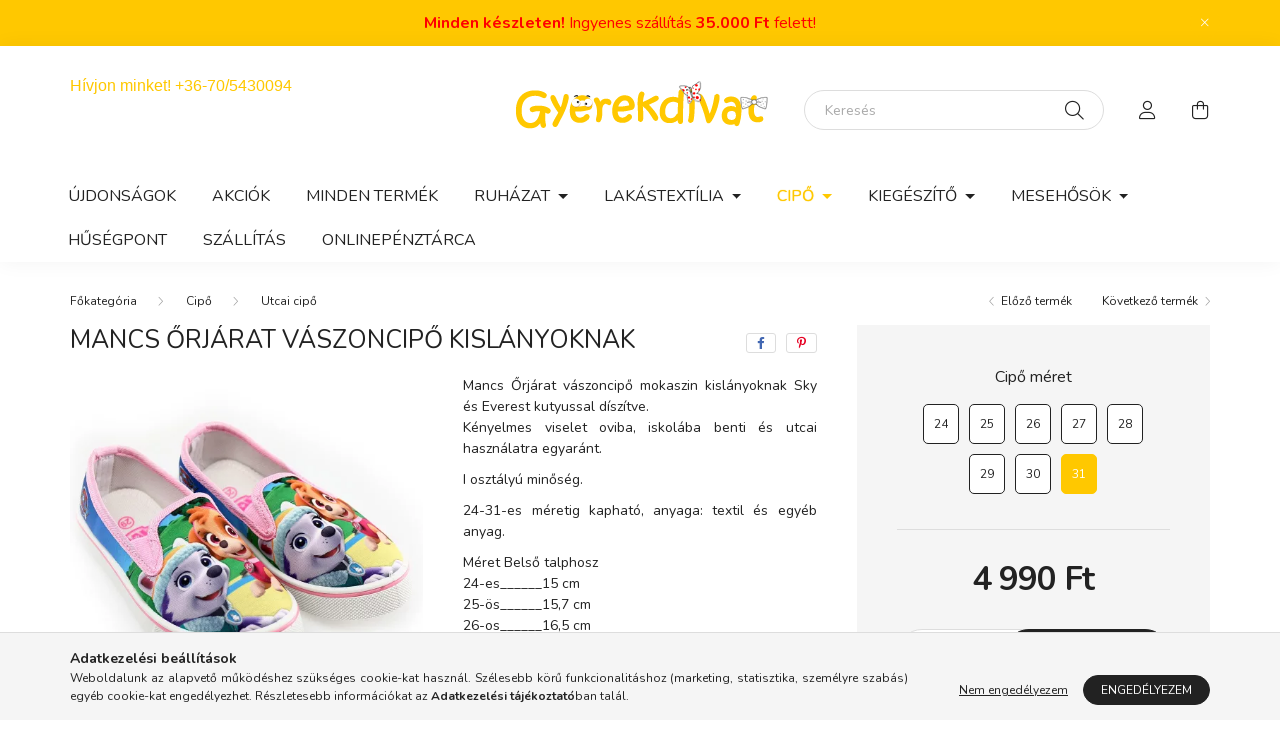

--- FILE ---
content_type: text/html; charset=UTF-8
request_url: https://www.gyerekdivat.hu/Mancs-Orjarat-vaszoncipo-kislanyoknak-g6787-31
body_size: 22598
content:
<!DOCTYPE html>
<html lang="hu">
    <head>
        <meta charset="utf-8">
<meta name="description" content="Mancs Őrjárat vászoncipő kislányoknak, Mancs Őrjárat vászoncipő mokaszin kislányoknak Sky és Everest kutyussal díszítve. Kényelmes viselet oviba, iskolába benti">
<meta name="robots" content="index, follow">
<meta http-equiv="X-UA-Compatible" content="IE=Edge">
<meta property="og:site_name" content="Gyerekdivat" />
<meta property="og:title" content="Mancs Őrjárat vászoncipő kislányoknak - Gyerekdivat">
<meta property="og:description" content="Mancs Őrjárat vászoncipő kislányoknak, Mancs Őrjárat vászoncipő mokaszin kislányoknak Sky és Everest kutyussal díszítve. Kényelmes viselet oviba, iskolába benti">
<meta property="og:type" content="product">
<meta property="og:url" content="https://www.gyerekdivat.hu/Mancs-Orjarat-vaszoncipo-kislanyoknak-g6787-31">
<meta property="og:image" content="https://www.gyerekdivat.hu/img/99973/g6787-31/g6787-31.webp">
<meta name="google-site-verification" content="google-site-verification=V4RH2h1krN6VZ5Y79zrq">
<meta name="mobile-web-app-capable" content="yes">
<meta name="apple-mobile-web-app-capable" content="yes">
<meta name="MobileOptimized" content="320">
<meta name="HandheldFriendly" content="true">

<title>Mancs Őrjárat vászoncipő kislányoknak - Gyerekdivat</title>


<script>
var service_type="shop";
var shop_url_main="https://www.gyerekdivat.hu";
var actual_lang="hu";
var money_len="0";
var money_thousend=" ";
var money_dec=",";
var shop_id=99973;
var unas_design_url="https:"+"/"+"/"+"www.gyerekdivat.hu"+"/"+"!common_design"+"/"+"base"+"/"+"002000"+"/";
var unas_design_code='002000';
var unas_base_design_code='2000';
var unas_design_ver=4;
var unas_design_subver=4;
var unas_shop_url='https://www.gyerekdivat.hu';
var responsive="yes";
var price_nullcut_disable=1;
var config_plus=new Array();
config_plus['product_tooltip']=1;
config_plus['cart_redirect']=1;
config_plus['money_type']='Ft';
config_plus['money_type_display']='Ft';
var lang_text=new Array();

var UNAS = UNAS || {};
UNAS.shop={"base_url":'https://www.gyerekdivat.hu',"domain":'www.gyerekdivat.hu',"username":'gyerekdivat.unas.hu',"id":99973,"lang":'hu',"currency_type":'Ft',"currency_code":'HUF',"currency_rate":'1',"currency_length":0,"base_currency_length":0,"canonical_url":'https://www.gyerekdivat.hu/Mancs-Orjarat-vaszoncipo-kislanyoknak-g6787-28'};
UNAS.design={"code":'002000',"page":'product_details'};
UNAS.api_auth="f34cc9338556be79deb9b85e4371f812";
UNAS.customer={"email":'',"id":0,"group_id":0,"without_registration":0};
UNAS.shop["category_id"]="425451";
UNAS.shop["sku"]="g6787-31";
UNAS.shop["product_id"]="429257289";
UNAS.shop["only_private_customer_can_purchase"] = false;
 

UNAS.text = {
    "button_overlay_close": `Bezár`,
    "popup_window": `Felugró ablak`,
    "list": `lista`,
    "updating_in_progress": `frissítés folyamatban`,
    "updated": `frissítve`,
    "is_opened": `megnyitva`,
    "is_closed": `bezárva`,
    "deleted": `törölve`,
    "consent_granted": `hozzájárulás megadva`,
    "consent_rejected": `hozzájárulás elutasítva`,
    "field_is_incorrect": `mező hibás`,
    "error_title": `Hiba!`,
    "product_variants": `termék változatok`,
    "product_added_to_cart": `A termék a kosárba került`,
    "product_added_to_cart_with_qty_problem": `A termékből csak [qty_added_to_cart] [qty_unit] került kosárba`,
    "product_removed_from_cart": `A termék törölve a kosárból`,
    "reg_title_name": `Név`,
    "reg_title_company_name": `Cégnév`,
    "number_of_items_in_cart": `Kosárban lévő tételek száma`,
    "cart_is_empty": `A kosár üres`,
    "cart_updated": `A kosár frissült`,
    "mandatory": `Kötelező!`
};



UNAS.text["delete_from_favourites"]= `Törlés a kedvencek közül`;
UNAS.text["add_to_favourites"]= `Kedvencekhez`;








window.lazySizesConfig=window.lazySizesConfig || {};
window.lazySizesConfig.loadMode=1;
window.lazySizesConfig.loadHidden=false;

window.dataLayer = window.dataLayer || [];
function gtag(){dataLayer.push(arguments)};
gtag('js', new Date());
</script>

<script src="https://www.gyerekdivat.hu/!common_packages/jquery/jquery-3.2.1.js?mod_time=1759314983"></script>
<script src="https://www.gyerekdivat.hu/!common_packages/jquery/plugins/migrate/migrate.js?mod_time=1759314984"></script>
<script src="https://www.gyerekdivat.hu/!common_packages/jquery/plugins/autocomplete/autocomplete.js?mod_time=1759314983"></script>
<script src="https://www.gyerekdivat.hu/!common_packages/jquery/plugins/tools/overlay/overlay.js?mod_time=1759314984"></script>
<script src="https://www.gyerekdivat.hu/!common_packages/jquery/plugins/tools/toolbox/toolbox.expose.js?mod_time=1759314984"></script>
<script src="https://www.gyerekdivat.hu/!common_packages/jquery/plugins/lazysizes/lazysizes.min.js?mod_time=1759314984"></script>
<script src="https://www.gyerekdivat.hu/!common_packages/jquery/own/shop_common/exploded/common.js?mod_time=1769410770"></script>
<script src="https://www.gyerekdivat.hu/!common_packages/jquery/own/shop_common/exploded/common_overlay.js?mod_time=1759314983"></script>
<script src="https://www.gyerekdivat.hu/!common_packages/jquery/own/shop_common/exploded/common_shop_popup.js?mod_time=1759314983"></script>
<script src="https://www.gyerekdivat.hu/!common_packages/jquery/own/shop_common/exploded/page_product_details.js?mod_time=1759314983"></script>
<script src="https://www.gyerekdivat.hu/!common_packages/jquery/own/shop_common/exploded/function_favourites.js?mod_time=1759314983"></script>
<script src="https://www.gyerekdivat.hu/!common_packages/jquery/own/shop_common/exploded/function_recommend.js?mod_time=1759314983"></script>
<script src="https://www.gyerekdivat.hu/!common_packages/jquery/own/shop_common/exploded/function_product_print.js?mod_time=1759314983"></script>
<script src="https://www.gyerekdivat.hu/!common_packages/jquery/plugins/hoverintent/hoverintent.js?mod_time=1759314984"></script>
<script src="https://www.gyerekdivat.hu/!common_packages/jquery/own/shop_tooltip/shop_tooltip.js?mod_time=1759314983"></script>
<script src="https://www.gyerekdivat.hu/!common_packages/jquery/plugins/responsive_menu/responsive_menu-unas.js?mod_time=1759314984"></script>
<script src="https://www.gyerekdivat.hu/!common_design/base/002000/main.js?mod_time=1759314986"></script>
<script src="https://www.gyerekdivat.hu/!common_packages/jquery/plugins/flickity/v3/flickity.pkgd.min.js?mod_time=1759314984"></script>
<script src="https://www.gyerekdivat.hu/!common_packages/jquery/plugins/toastr/toastr.min.js?mod_time=1759314984"></script>
<script src="https://www.gyerekdivat.hu/!common_packages/jquery/plugins/tippy/popper-2.4.4.min.js?mod_time=1759314984"></script>
<script src="https://www.gyerekdivat.hu/!common_packages/jquery/plugins/tippy/tippy-bundle.umd.min.js?mod_time=1759314984"></script>
<script src="https://www.gyerekdivat.hu/!common_packages/jquery/plugins/photoswipe/photoswipe.min.js?mod_time=1759314984"></script>
<script src="https://www.gyerekdivat.hu/!common_packages/jquery/plugins/photoswipe/photoswipe-ui-default.min.js?mod_time=1759314984"></script>

<link href="https://www.gyerekdivat.hu/temp/shop_99973_b5cb0bc1991f8f295b06bc5d67d7367a.css?mod_time=1769775286" rel="stylesheet" type="text/css">

<link href="https://www.gyerekdivat.hu/Mancs-Orjarat-vaszoncipo-kislanyoknak-g6787-28" rel="canonical">
<link id="favicon-16x16" rel="icon" type="image/png" href="https://www.gyerekdivat.hu/shop_ordered/99973/pic/favicon-16x16.png" sizes="16x16">
<link id="favicon-32x32" rel="icon" type="image/png" href="https://www.gyerekdivat.hu/shop_ordered/99973/pic/favicon-32x32.png" sizes="32x32">
<link id="favicon-96x96" rel="icon" type="image/png" href="https://www.gyerekdivat.hu/shop_ordered/99973/pic/favicon-96x96.png" sizes="96x96">
<link href="https://www.gyerekdivat.hu/shop_ordered/99973/design_pic/favicon.ico" rel="shortcut icon">
<script>
        var google_consent=1;
    
        gtag('consent', 'default', {
           'ad_storage': 'denied',
           'ad_user_data': 'denied',
           'ad_personalization': 'denied',
           'analytics_storage': 'denied',
           'functionality_storage': 'denied',
           'personalization_storage': 'denied',
           'security_storage': 'granted'
        });

    
        gtag('consent', 'update', {
           'ad_storage': 'denied',
           'ad_user_data': 'denied',
           'ad_personalization': 'denied',
           'analytics_storage': 'denied',
           'functionality_storage': 'denied',
           'personalization_storage': 'denied',
           'security_storage': 'granted'
        });

        </script>
    <script async src="https://www.googletagmanager.com/gtag/js?id=G-P0CP3XFQ1Y"></script>    <script>
    gtag('config', 'G-P0CP3XFQ1Y');

        </script>
        <script>
    var google_analytics=1;

                gtag('event', 'view_item', {
              "currency": "HUF",
              "value": '4990',
              "items": [
                  {
                      "item_id": "g6787-31",
                      "item_name": "Mancs Őrjárat vászoncipő kislányoknak",
                      "item_category": "Cipő/Utcai cipő",
                      "price": '4990'
                  }
              ],
              'non_interaction': true
            });
               </script>
           <script>
        gtag('config', 'AW-10862864281',{'allow_enhanced_conversions':true});
                </script>
            <script>
        var google_ads=1;

                gtag('event','remarketing', {
            'ecomm_pagetype': 'product',
            'ecomm_prodid': ["g6787-31"],
            'ecomm_totalvalue': 4990        });
            </script>
        <!-- Google Tag Manager -->
    <script>(function(w,d,s,l,i){w[l]=w[l]||[];w[l].push({'gtm.start':
            new Date().getTime(),event:'gtm.js'});var f=d.getElementsByTagName(s)[0],
            j=d.createElement(s),dl=l!='dataLayer'?'&l='+l:'';j.async=true;j.src=
            'https://www.googletagmanager.com/gtm.js?id='+i+dl;f.parentNode.insertBefore(j,f);
        })(window,document,'script','dataLayer','GTM-KD6PWQNC');</script>
    <!-- End Google Tag Manager -->

    	<script>
	/* <![CDATA[ */
	$(document).ready(function() {
       $(document).bind("contextmenu",function(e) {
            return false;
       });
	});
	/* ]]> */
	</script>
	<script>
(function(i,s,o,g,r,a,m){i['BarionAnalyticsObject']=r;i[r]=i[r]||function(){
    (i[r].q=i[r].q||[]).push(arguments)},i[r].l=1*new Date();a=s.createElement(o),
    m=s.getElementsByTagName(o)[0];a.async=1;a.src=g;m.parentNode.insertBefore(a,m)
})(window, document, 'script', 'https://pixel.barion.com/bp.js', 'bp');
                    
bp('init', 'addBarionPixelId', 'BP-utsmgFsex8-FE ');
</script>
<noscript><img height='1' width='1' style='display:none' alt='' src='https://pixel.barion.com/a.gif?__ba_pixel_id=BP-utsmgFsex8-FE &ev=contentView&noscript=1'/></noscript>
<script>
$(document).ready(function () {
     UNAS.onGrantConsent(function(){
         bp('consent', 'grantConsent');
     });
     
     UNAS.onRejectConsent(function(){
         bp('consent', 'rejectConsent');
     });

     var contentViewProperties = {
         'currency': 'HUF',
         'quantity': 1,
         'unit': 'db',
         'unitPrice': 4990,
         'category': 'Cipő|Utcai cipő',
         'imageUrl': 'https://www.gyerekdivat.hu/img/99973/g6787-31/500x500,r/g6787-31.webp?time=1646063058',
         'name': 'Mancs Őrjárat vászoncipő kislányoknak',
         'contentType': 'Product',
         'id': 'g6787-31',
     }
     bp('track', 'contentView', contentViewProperties);

     UNAS.onChangeVariant(function(event,params){
         var variant = '';
         if (typeof params.variant_list1!=='undefined') variant+=params.variant_list1;
         if (typeof params.variant_list2!=='undefined') variant+='|'+params.variant_list2;
         if (typeof params.variant_list3!=='undefined') variant+='|'+params.variant_list3;
         var customizeProductProperties = {
            'contentType': 'Product',
            'currency': 'HUF',
            'id': params.sku,
            'name': 'Mancs Őrjárat vászoncipő kislányoknak',
            'unit': 'db',
            'unitPrice': 4990,
            'variant': variant,
            'list': 'ProductPage'
        }
        bp('track', 'customizeProduct', customizeProductProperties);
     });

     UNAS.onAddToCart(function(event,params){
         var variant = '';
         if (typeof params.variant_list1!=='undefined') variant+=params.variant_list1;
         if (typeof params.variant_list2!=='undefined') variant+='|'+params.variant_list2;
         if (typeof params.variant_list3!=='undefined') variant+='|'+params.variant_list3;
         var addToCartProperties = {
             'contentType': 'Product',
             'currency': 'HUF',
             'id': params.sku,
             'name': params.name,
             'quantity': parseFloat(params.qty_add),
             'totalItemPrice': params.qty*params.price,
             'unit': params.unit,
             'unitPrice': parseFloat(params.price),
             'category': params.category,
             'variant': variant
         };
         bp('track', 'addToCart', addToCartProperties);
     });

     UNAS.onClickProduct(function(event,params){
         UNAS.getProduct(function(result) {
             if (result.name!=undefined) {
                 var clickProductProperties  = {
                     'contentType': 'Product',
                     'currency': 'HUF',
                     'id': params.sku,
                     'name': result.name,
                     'unit': result.unit,
                     'unitPrice': parseFloat(result.unit_price),
                     'quantity': 1
                 }
                 bp('track', 'clickProduct', clickProductProperties );
             }
         },params);
     });

UNAS.onRemoveFromCart(function(event,params){
     bp('track', 'removeFromCart', {
         'contentType': 'Product',
         'currency': 'HUF',
         'id': params.sku,
         'name': params.name,
         'quantity': params.qty,
         'totalItemPrice': params.price * params.qty,
         'unit': params.unit,
         'unitPrice': parseFloat(params.price),
         'list': 'BasketPage'
     });
});

});
</script>

<script src="https://www.onlinepenztarca.hu/js/onlinepenztarcajs.js?btr=uJHcb-mw6U5-3fdm2-mI768" defer></script>



        <meta content="width=device-width, initial-scale=1.0" name="viewport" />
        <link rel="preconnect" href="https://fonts.gstatic.com">
        <link rel="preload" href="https://fonts.googleapis.com/css2?family=Nunito:wght@400;700&display=swap" as="style" />
        <link rel="stylesheet" href="https://fonts.googleapis.com/css2?family=Nunito:wght@400;700&display=swap" media="print" onload="this.media='all'">
        <noscript>
            <link rel="stylesheet" href="https://fonts.googleapis.com/css2?family=Nunito:wght@400;700&display=swap" />
        </noscript>
        
        
        
        
        

        
        
        
                    
            
            
            
            
            
            
            
                
        
        
    </head>

                
                
    
    
    
    
    <body class='design_ver4 design_subver1 design_subver2 design_subver3 design_subver4' id="ud_shop_artdet">
    
        <!-- Google Tag Manager (noscript) -->
    <noscript><iframe src="https://www.googletagmanager.com/ns.html?id=GTM-KD6PWQNC"
                      height="0" width="0" style="display:none;visibility:hidden"></iframe></noscript>
    <!-- End Google Tag Manager (noscript) -->
    <div id="image_to_cart" style="display:none; position:absolute; z-index:100000;"></div>
<div class="overlay_common overlay_warning" id="overlay_cart_add"></div>
<script>$(document).ready(function(){ overlay_init("cart_add",{"onBeforeLoad":false}); });</script>
<div id="overlay_login_outer"></div>	
	<script>
	$(document).ready(function(){
	    var login_redir_init="";

		$("#overlay_login_outer").overlay({
			onBeforeLoad: function() {
                var login_redir_temp=login_redir_init;
                if (login_redir_act!="") {
                    login_redir_temp=login_redir_act;
                    login_redir_act="";
                }

									$.ajax({
						type: "GET",
						async: true,
						url: "https://www.gyerekdivat.hu/shop_ajax/ajax_popup_login.php",
						data: {
							shop_id:"99973",
							lang_master:"hu",
                            login_redir:login_redir_temp,
							explicit:"ok",
							get_ajax:"1"
						},
						success: function(data){
							$("#overlay_login_outer").html(data);
							if (unas_design_ver >= 5) $("#overlay_login_outer").modal('show');
							$('#overlay_login1 input[name=shop_pass_login]').keypress(function(e) {
								var code = e.keyCode ? e.keyCode : e.which;
								if(code.toString() == 13) {		
									document.form_login_overlay.submit();		
								}	
							});	
						}
					});
								},
			top: 50,
			mask: {
	color: "#000000",
	loadSpeed: 200,
	maskId: "exposeMaskOverlay",
	opacity: 0.7
},
			closeOnClick: (config_plus['overlay_close_on_click_forced'] === 1),
			onClose: function(event, overlayIndex) {
				$("#login_redir").val("");
			},
			load: false
		});
		
			});
	function overlay_login() {
		$(document).ready(function(){
			$("#overlay_login_outer").overlay().load();
		});
	}
	function overlay_login_remind() {
        if (unas_design_ver >= 5) {
            $("#overlay_remind").overlay().load();
        } else {
            $(document).ready(function () {
                $("#overlay_login_outer").overlay().close();
                setTimeout('$("#overlay_remind").overlay().load();', 250);
            });
        }
	}

    var login_redir_act="";
    function overlay_login_redir(redir) {
        login_redir_act=redir;
        $("#overlay_login_outer").overlay().load();
    }
	</script>  
	<div class="overlay_common overlay_info" id="overlay_remind"></div>
<script>$(document).ready(function(){ overlay_init("remind",[]); });</script>

	<script>
    	function overlay_login_error_remind() {
		$(document).ready(function(){
			load_login=0;
			$("#overlay_error").overlay().close();
			setTimeout('$("#overlay_remind").overlay().load();', 250);	
		});
	}
	</script>  
	<div class="overlay_common overlay_info" id="overlay_newsletter"></div>
<script>$(document).ready(function(){ overlay_init("newsletter",[]); });</script>

<script>
function overlay_newsletter() {
    $(document).ready(function(){
        $("#overlay_newsletter").overlay().load();
    });
}
</script>
<div class="overlay_common overlay_error" id="overlay_script"></div>
<script>$(document).ready(function(){ overlay_init("script",[]); });</script>
    <script>
    $(document).ready(function() {
        $.ajax({
            type: "GET",
            url: "https://www.gyerekdivat.hu/shop_ajax/ajax_stat.php",
            data: {master_shop_id:"99973",get_ajax:"1"}
        });
    });
    </script>
    

    <div id="container" class="page_shop_artdet_g6787_31 filter-not-exists">
                        <div class="js-element nanobar js-nanobar" data-element-name="header_text_section_1">
        <div class="container">
            <div class="header_text_section_1 nanobar__inner ">
                                    <p style="text-align: center;"><span style="color: #ff0000; font-size: 16px;"><strong>Minden készleten!</strong> Ingyenes szállítás <strong>35.000 Ft</strong> felett!</span><strong><span style="color: #ff0000; font-size: 18px;"><br /></span></strong></p>
                                <button type="button" class="btn nanobar__btn-close" onclick="closeNanobar(this,'header_text_section_1_hide','session','--nanobar-height');" aria-label="Bezár" title="Bezár">
                    <span class="icon--close"></span>
                </button>
            </div>
        </div>
    </div>
    <script>
        $(document).ready(function() {
            root.style.setProperty('--nanobar-height', getHeight($(".js-nanobar")) + "px");
        });
    </script>
    

        <header class="header js-header">
            <div class="header-inner js-header-inner">
                <div class="container">
                    <div class="row gutters-5 flex-nowrap justify-content-center align-items-center py-3 py-lg-5">
                        <div class="header__left col">
                            <div class="header__left-inner d-flex align-items-center">
                                <button type="button" class="hamburger__btn dropdown--btn d-lg-none" id="hamburger__btn" aria-label="hamburger button" data-btn-for=".hamburger__dropdown">
                                    <span class="hamburger__btn-icon icon--hamburger"></span>
                                </button>
                                
                                
                                    <div class="js-element header_text_section_2 d-none d-lg-block" data-element-name="header_text_section_2">
        <div class="element__content ">
                            <div class="element__html slide-1"><p><span style="font-size: 16px; font-family: verdana, geneva, sans-serif;"><span style="color: #ffc800;">Hívjon minket! <a href="tel:+36705430094" style="color: #ffc800;">+36-70/5430094</a>  </span>    </span></p>
<p><span style="font-size: 16px; font-family: verdana, geneva, sans-serif;"><span style="color: #ff0000;"><a href="https://www.gyerekdivat.hu/shop_contact.php?tab=shipping"></a><br /></span></span></p>
<p><span style="font-size: 16px;"> </span></p>
<p>&nbsp;</p></div>
                    </div>
    </div>

                            </div>
                        </div>

                            <div id="header_logo_img" class="js-element logo col-auto flex-shrink-1" data-element-name="header_logo">
        <div class="header_logo-img-container">
            <div class="header_logo-img-wrapper">
                                                <a href="https://www.gyerekdivat.hu/">                    <picture>
                                                <source media="(max-width: 575.98px)" srcset="https://www.gyerekdivat.hu/!common_design/custom/gyerekdivat.unas.hu/element/layout_hu_header_logo-260x60_1_small.png?time=1644570667 174w" sizes="174px"/>
                                                <source srcset="https://www.gyerekdivat.hu/!common_design/custom/gyerekdivat.unas.hu/element/layout_hu_header_logo-260x60_1_default.png?time=1644570667 1x" />
                        <img                              src="https://www.gyerekdivat.hu/!common_design/custom/gyerekdivat.unas.hu/element/layout_hu_header_logo-260x60_1_default.png?time=1644570667"                             
                             alt="Gyerekdivat                        "/>
                    </picture>
                    </a>                                        </div>
        </div>
    </div>


                        <div class="header__right col">
                            <div class="header__right-inner d-flex align-items-center justify-content-end">
                                <div class="search-box browser-is-chrome">
    <div class="search-box__inner position-relative ml-auto js-search" id="box_search_content">
        <form name="form_include_search" id="form_include_search" action="https://www.gyerekdivat.hu/shop_search.php" method="get">
            <div class="box-search-group mb-0">
                <input data-stay-visible-breakpoint="992" name="search" id="box_search_input" value="" pattern=".{3,100}"
                       title="Hosszabb kereső kifejezést írjon be!" aria-label="Keresés" placeholder="Keresés" type="text" maxlength="100"
                       class="ac_input form-control js-search-input" autocomplete="off" required                >
                <div class="search-box__search-btn-outer input-group-append" title='Keresés'>
                    <button class="search-btn" aria-label="Keresés">
                        <span class="search-btn-icon icon--search"></span>
                    </button>
                    <button type="button" onclick="$('.js-search-smart-autocomplete').addClass('is-hidden');$(this).addClass('is-hidden');" class='search-close-btn text-right d-lg-none is-hidden' aria-label="">
                        <span class="search-close-btn-icon icon--close"></span>
                    </button>
                </div>
                <div class="search__loading">
                    <div class="loading-spinner--small"></div>
                </div>
            </div>
            <div class="search-box__mask"></div>
        </form>
        <div class="ac_results"></div>
    </div>
</div>
<script>
    $(document).ready(function(){
       $(document).on('smartSearchCreate smartSearchOpen smartSearchHasResult', function(e){
           if (e.type !== 'smartSearchOpen' || (e.type === 'smartSearchOpen' && $('.js-search-smart-autocomplete').children().length > 0)) {
               $('.search-close-btn').removeClass('is-hidden');
           }
       });
       $(document).on('smartSearchClose smartSearchEmptyResult', function(){
           $('.search-close-btn').addClass('is-hidden');
       });
       $(document).on('smartSearchInputLoseFocus', function(){
           if ($('.js-search-smart-autocomplete').length>0) {
               setTimeout(function () {
                   let height = $(window).height() - ($('.js-search-smart-autocomplete').offset().top - $(window).scrollTop()) - 20;
                   $('.search-smart-autocomplete').css('max-height', height + 'px');
               }, 300);
           }
       });
    });
</script>


                                                    <button type="button" class="profile__btn js-profile-btn dropdown--btn d-none d-lg-block" id="profile__btn" data-orders="https://www.gyerekdivat.hu/shop_order_track.php" aria-label="profile button" data-btn-for=".profile__dropdown">
            <span class="profile__btn-icon icon--head"></span>
        </button>
            
                                <button class="cart-box__btn dropdown--btn js-cart-box-loaded-by-ajax" aria-label="cart button" type="button" data-btn-for=".cart-box__dropdown">
                                    <span class="cart-box__btn-icon icon--cart">
                                            <span id="box_cart_content" class="cart-box">            </span>
                                    </span>
                                </button>
                            </div>
                        </div>
                    </div>
                </div>
                                <nav class="navbar d-none d-lg-flex navbar-expand navbar-light">
                    <div class="container">
                        <ul class="navbar-nav mx-auto js-navbar-nav">
                                        <li class="nav-item spec-item js-nav-item-new">
                    <a class="nav-link" href="https://www.gyerekdivat.hu/ujdonsagok">
                    Újdonságok
                    </a>

            </li>
    <li class="nav-item spec-item js-nav-item-akcio">
                    <a class="nav-link" href="https://www.gyerekdivat.hu/akcios-termekek">
                    Akciók
                    </a>

            </li>
    <li class="nav-item spec-item js-nav-item-stock">
                    <a class="nav-link" href="https://www.gyerekdivat.hu/Minden-termek">
                    Minden termék
                    </a>

            </li>
    <li class="nav-item dropdown js-nav-item-514865">
                    <a class="nav-link dropdown-toggle" href="#" role="button" data-toggle="dropdown" aria-haspopup="true" aria-expanded="false">
                    Ruházat
                    </a>

        			<ul class="dropdown-menu fade-up dropdown--cat dropdown--level-1">
            <li class="nav-item-288957">
            <a class="dropdown-item" href="https://www.gyerekdivat.hu/Ruhazat/Babaruha" >Babaruha
                        </a>
        </li>
            <li class="nav-item-800534">
            <a class="dropdown-item" href="https://www.gyerekdivat.hu/Ruhazat/Felnott-ruha" >Felnőtt ruha
                        </a>
        </li>
            <li class="nav-item-504354">
            <a class="dropdown-item" href="https://www.gyerekdivat.hu/Ruhazat/Fiu-ruha" >Fiú ruha
                        </a>
        </li>
            <li class="nav-item-391082">
            <a class="dropdown-item" href="https://www.gyerekdivat.hu/Ruhazat/Lany-ruha" >Lány ruha
                        </a>
        </li>
    
    
    </ul>


            </li>
    <li class="nav-item dropdown js-nav-item-478099">
                    <a class="nav-link dropdown-toggle" href="#" role="button" data-toggle="dropdown" aria-haspopup="true" aria-expanded="false">
                    Lakástextília
                    </a>

        			<ul class="dropdown-menu fade-up dropdown--cat dropdown--level-1">
            <li class="nav-item-544509">
            <a class="dropdown-item" href="https://www.gyerekdivat.hu/Lakastextilia/Agynemuhuzat-garnitura" >Ágyneműhuzat garnitúra
                        </a>
        </li>
            <li class="nav-item-121794">
            <a class="dropdown-item" href="https://www.gyerekdivat.hu/Lakastextilia/Agytakaro" >Ágytakaró
                        </a>
        </li>
            <li class="nav-item-493367">
            <a class="dropdown-item" href="https://www.gyerekdivat.hu/Lakastextilia/Keztorlo" >Kéztörlő
                        </a>
        </li>
            <li class="nav-item-777364">
            <a class="dropdown-item" href="https://www.gyerekdivat.hu/Lepedo" >Lepedő
                        </a>
        </li>
            <li class="nav-item-923351">
            <a class="dropdown-item" href="https://www.gyerekdivat.hu/Lakastextilia/Parna" >Párna
                        </a>
        </li>
            <li class="nav-item-179731">
            <a class="dropdown-item" href="https://www.gyerekdivat.hu/Lakastextilia/Parnahuzat" >Párnahuzat
                        </a>
        </li>
            <li class="nav-item-605515">
            <a class="dropdown-item" href="https://www.gyerekdivat.hu/Lakastextilia/Poncso-torolkozo" >Poncsó törölköző
                        </a>
        </li>
            <li class="nav-item-745459">
            <a class="dropdown-item" href="https://www.gyerekdivat.hu/Lakastextilia/Takaro" >Takaró
                        </a>
        </li>
            <li class="nav-item-570578">
            <a class="dropdown-item" href="https://www.gyerekdivat.hu/Lakastextilia/Torolkozo" >Törölköző
                        </a>
        </li>
    
    
    </ul>


            </li>
    <li class="nav-item dropdown js-nav-item-414898">
                    <a class="nav-link dropdown-toggle" href="#" role="button" data-toggle="dropdown" aria-haspopup="true" aria-expanded="false">
                    Cipő
                    </a>

        			<ul class="dropdown-menu fade-up dropdown--cat dropdown--level-1">
            <li class="nav-item-220369">
            <a class="dropdown-item" href="https://www.gyerekdivat.hu/Cipo/Hazicipo" >Házicipő
                        </a>
        </li>
            <li class="nav-item-185576">
            <a class="dropdown-item" href="https://www.gyerekdivat.hu/Cipo/Gumicsizma" >Gumicsizma
                        </a>
        </li>
            <li class="nav-item-424400">
            <a class="dropdown-item" href="https://www.gyerekdivat.hu/Cipo/Papucs" >Papucs
                        </a>
        </li>
            <li class="nav-item-425451">
            <a class="dropdown-item" href="https://www.gyerekdivat.hu/Cipo/Utcai-cipo" >Utcai cipő
                        </a>
        </li>
            <li class="nav-item-275360">
            <a class="dropdown-item" href="https://www.gyerekdivat.hu/Cipo/Szandal" >Szandál
                        </a>
        </li>
    
    
    </ul>


            </li>
    <li class="nav-item dropdown js-nav-item-387687">
                    <a class="nav-link dropdown-toggle" href="#" role="button" data-toggle="dropdown" aria-haspopup="true" aria-expanded="false">
                    Kiegészítő
                    </a>

        			<ul class="dropdown-menu fade-up dropdown--cat dropdown--level-1">
            <li class="nav-item-290561">
            <a class="dropdown-item" href="https://www.gyerekdivat.hu/Kiegeszito/Doboz-jatektarolo" >Doboz, játéktároló
                        </a>
        </li>
            <li class="nav-item-448636">
            <a class="dropdown-item" href="https://www.gyerekdivat.hu/Kiegeszito/Esernyo" >Esernyő
                        </a>
        </li>
            <li class="nav-item-212413">
            <a class="dropdown-item" href="https://www.gyerekdivat.hu/Kiegeszito/Konyhai-dolgok" >Konyhai dolgok
                        </a>
        </li>
            <li class="nav-item-292255">
            <a class="dropdown-item" href="https://www.gyerekdivat.hu/Kiegeszito/Matrica" >Matrica
                        </a>
        </li>
            <li class="nav-item-902985">
            <a class="dropdown-item" href="https://www.gyerekdivat.hu/Kiegeszito/Napszemuveg" >Napszemüveg
                        </a>
        </li>
            <li class="nav-item-722258">
            <a class="dropdown-item" href="https://www.gyerekdivat.hu/Kiegeszito/Ora" >Óra
                        </a>
        </li>
            <li class="nav-item-672570">
            <a class="dropdown-item" href="https://www.gyerekdivat.hu/Kiegeszito/Penztarca" >Pénztárca
                        </a>
        </li>
            <li class="nav-item-133213">
            <a class="dropdown-item" href="https://www.gyerekdivat.hu/Kiegeszito/Strandjatek" >Strandjáték
                        </a>
        </li>
            <li class="nav-item-755313">
            <a class="dropdown-item" href="https://www.gyerekdivat.hu/Kiegeszito/Taska" >Táska
                        </a>
        </li>
            <li class="nav-item-884361">
            <a class="dropdown-item" href="https://www.gyerekdivat.hu/Kiegeszito/Tolltarto" >Tolltartó
                        </a>
        </li>
    
        <li>
        <a class="dropdown-item nav-item__all-cat" href="https://www.gyerekdivat.hu/Kiegeszito">További kategóriák</a>
    </li>
    
    </ul>


            </li>
    <li class="nav-item dropdown js-nav-item-469108">
                    <a class="nav-link dropdown-toggle" href="#" role="button" data-toggle="dropdown" aria-haspopup="true" aria-expanded="false">
                    Mesehősök
                    </a>

        			<ul class="dropdown-menu fade-up dropdown--cat dropdown--level-1">
            <li class="nav-item-230192">
            <a class="dropdown-item" href="https://www.gyerekdivat.hu/101-kiskutya" >101 kiskutya
                        </a>
        </li>
            <li class="nav-item-603274">
            <a class="dropdown-item" href="https://www.gyerekdivat.hu/Mesehosok/44_Cats" >44 Cats
                        </a>
        </li>
            <li class="nav-item-548175">
            <a class="dropdown-item" href="https://www.gyerekdivat.hu/Mesehosok/A-nagy-penzrablas" >A nagy pénzrablás
                        </a>
        </li>
            <li class="nav-item-746100">
            <a class="dropdown-item" href="https://www.gyerekdivat.hu/Mesehosok/Allatok" >Állatok
                        </a>
        </li>
            <li class="nav-item-475333">
            <a class="dropdown-item" href="https://www.gyerekdivat.hu/Mesehosok/Baby-shark" >Baby Shark
                        </a>
        </li>
            <li class="nav-item-997639">
            <a class="dropdown-item" href="https://www.gyerekdivat.hu/Mesehosok/Bakugan" >Bakugan
                        </a>
        </li>
            <li class="nav-item-574085">
            <a class="dropdown-item" href="https://www.gyerekdivat.hu/Mesehosok/Bambi" >Bambi
                        </a>
        </li>
            <li class="nav-item-607148">
            <a class="dropdown-item" href="https://www.gyerekdivat.hu/Mesehosok/Barbie" >Barbie
                        </a>
        </li>
            <li class="nav-item-419990">
            <a class="dropdown-item" href="https://www.gyerekdivat.hu/Mesehosok/Batman" >Batman
                        </a>
        </li>
            <li class="nav-item-976157">
            <a class="dropdown-item" href="https://www.gyerekdivat.hu/Mesehosok/Bing" >Bing
                        </a>
        </li>
    
        <li>
        <a class="dropdown-item nav-item__all-cat" href="https://www.gyerekdivat.hu/Mesehosok">További kategóriák</a>
    </li>
    
    </ul>


            </li>

    
                                    			<li class="nav-item js-nav-item-332796">
							<a class="nav-link" href="https://www.gyerekdivat.hu/Husegpont">
							Hűségpont
							</a>

					</li>
			<li class="nav-item js-nav-item-823280">
							<a class="nav-link" href="https://www.gyerekdivat.hu/shop_contact.php?tab=shipping">
							Szállítás
							</a>

					</li>
			<li class="nav-item js-nav-item-815363">
							<a class="nav-link" href="https://www.gyerekdivat.hu/onlinepenztarca">
							onlinePénztárca
							</a>

					</li>
	
    
                        </ul>
                    </div>
                </nav>

                <script>
                    $(document).ready(function () {
                                                    $('.nav-item.dropdown > .nav-link').click(function (e) {
                                e.preventDefault();
                                handleCloseDropdowns();
                                var thisNavLink = $(this);
                                var thisNavItem = thisNavLink.parent();
                                var thisDropdownMenu = thisNavItem.find('.dropdown-menu');
                                var thisNavbarNav = $('.js-navbar-nav');

                                /*remove is-opened class form the rest menus (cat+plus)*/
                                thisNavbarNav.find('.show').not(thisNavItem).removeClass('show');

                                if (thisNavItem.hasClass('show')) {
                                    thisNavLink.attr('aria-expanded','false');
                                    thisNavItem.removeClass('show');
                                    thisDropdownMenu.removeClass('show');
                                } else {
                                    thisNavLink.attr('aria-expanded','true');
                                    thisNavItem.addClass('show');
                                    thisDropdownMenu.addClass('show');
                                }
                            });
                                            });
                </script>
                            </div>
        </header>
                        <main class="main">
                        
            
    <link rel="stylesheet" type="text/css" href="https://www.gyerekdivat.hu/!common_packages/jquery/plugins/photoswipe/css/default-skin.min.css">
    <link rel="stylesheet" type="text/css" href="https://www.gyerekdivat.hu/!common_packages/jquery/plugins/photoswipe/css/photoswipe.min.css">
    
    
    <script>
        var $clickElementToInitPs = '.js-init-ps';

        var initPhotoSwipeFromDOM = function() {
            var $pswp = $('.pswp')[0];
            var $psDatas = $('.photoSwipeDatas');

            $psDatas.each( function() {
                var $pics = $(this),
                    getItems = function() {
                        var items = [];
                        $pics.find('a').each(function() {
                            var $this = $(this),
                                $href   = $this.attr('href'),
                                $size   = $this.data('size').split('x'),
                                $width  = $size[0],
                                $height = $size[1],
                                item = {
                                    src : $href,
                                    w   : $width,
                                    h   : $height
                                };
                            items.push(item);
                        });
                        return items;
                    };

                var items = getItems();

                $($clickElementToInitPs).on('click', function (event) {
                    var $this = $(this);
                    event.preventDefault();

                    var $index = parseInt($this.attr('data-loop-index'));
                    var options = {
                        index: $index,
                        history: false,
                        bgOpacity: 0.5,
                        shareEl: false,
                        showHideOpacity: true,
                        getThumbBoundsFn: function (index) {
                            /** azon képeről nagyítson a photoswipe, melyek láthatók
                             **/
                            var thumbnails = $($clickElementToInitPs).map(function() {
                                var $this = $(this);
                                if ($this.is(":visible")) {
                                    return this;
                                }
                            }).get();
                            var thumbnail = thumbnails[index];
                            var pageYScroll = window.pageYOffset || document.documentElement.scrollTop;
                            var zoomedImgHeight = items[index].h;
                            var zoomedImgWidth = items[index].w;
                            var zoomedImgRatio = zoomedImgHeight / zoomedImgWidth;
                            var rect = thumbnail.getBoundingClientRect();
                            var zoomableImgHeight = rect.height;
                            var zoomableImgWidth = rect.width;
                            var zoomableImgRatio = (zoomableImgHeight / zoomableImgWidth);
                            var offsetY = 0;
                            var offsetX = 0;
                            var returnWidth = zoomableImgWidth;

                            if (zoomedImgRatio < 1) { /* a nagyított kép fekvő */
                                if (zoomedImgWidth < zoomableImgWidth) { /*A nagyított kép keskenyebb */
                                    offsetX = (zoomableImgWidth - zoomedImgWidth) / 2;
                                    offsetY = (Math.abs(zoomableImgHeight - zoomedImgHeight)) / 2;
                                    returnWidth = zoomedImgWidth;
                                } else { /*A nagyított kép szélesebb */
                                    offsetY = (zoomableImgHeight - (zoomableImgWidth * zoomedImgRatio)) / 2;
                                }

                            } else if (zoomedImgRatio > 1) { /* a nagyított kép álló */
                                if (zoomedImgHeight < zoomableImgHeight) { /*A nagyított kép alacsonyabb */
                                    offsetX = (zoomableImgWidth - zoomedImgWidth) / 2;
                                    offsetY = (zoomableImgHeight - zoomedImgHeight) / 2;
                                    returnWidth = zoomedImgWidth;
                                } else { /*A nagyított kép magasabb */
                                    offsetX = (zoomableImgWidth - (zoomableImgHeight / zoomedImgRatio)) / 2;
                                    if (zoomedImgRatio > zoomableImgRatio) returnWidth = zoomableImgHeight / zoomedImgRatio;
                                }
                            } else { /*A nagyított kép négyzetes */
                                if (zoomedImgWidth < zoomableImgWidth) { /*A nagyított kép keskenyebb */
                                    offsetX = (zoomableImgWidth - zoomedImgWidth) / 2;
                                    offsetY = (Math.abs(zoomableImgHeight - zoomedImgHeight)) / 2;
                                    returnWidth = zoomedImgWidth;
                                } else { /*A nagyított kép szélesebb */
                                    offsetY = (zoomableImgHeight - zoomableImgWidth) / 2;
                                }
                            }

                            return {x: rect.left + offsetX, y: rect.top + pageYScroll + offsetY, w: returnWidth};
                        },
                        getDoubleTapZoom: function (isMouseClick, item) {
                            if (isMouseClick) {
                                return 1;
                            } else {
                                return item.initialZoomLevel < 0.7 ? 1 : 1.5;
                            }
                        }
                    };

                    var photoSwipe = new PhotoSwipe($pswp, PhotoSwipeUI_Default, items, options);
                    photoSwipe.init();
                });
            });
        };
    </script>

    
    
<div id="page_artdet_content" class="artdet artdet--type-1">
            <div class="fixed-cart bg-primary shadow-sm js-fixed-cart" id="artdet__fixed-cart">
            <div class="container">
                <div class="row gutters-5 align-items-center py-3">
                    <div class="col-auto">
                        <img class="navbar__fixed-cart-img lazyload" width="50" height="50" src="https://www.gyerekdivat.hu/main_pic/space.gif" data-src="https://www.gyerekdivat.hu/img/99973/g6787-31/50x50,r/g6787-31.webp?time=1646063058" data-srcset="https://www.gyerekdivat.hu/img/99973/g6787-31/100x100,r/g6787-31.webp?time=1646063058 2x" alt="Mancs Őrjárat vászoncipő kislányoknak" />
                    </div>
                    <div class="col">
                        <div class="d-flex flex-column flex-md-row align-items-md-center">
                            <div class="fixed-cart__name line-clamp--2-12">Mancs Őrjárat vászoncipő kislányoknak
</div>
                                                            <div class="fixed-cart__price with-rrp row gutters-5 align-items-baseline ml-md-auto ">
                                                                            <div class="artdet__price-base product-price--base">
                                            <span class="fixed-cart__price-base-value"><span id='price_net_brutto_g6787__unas__31' class='price_net_brutto_g6787__unas__31'>4 990</span> Ft</span>                                        </div>
                                                                                                        </div>
                                                    </div>
                    </div>
                    <div class="col-auto">
                        <button class="navbar__fixed-cart-btn btn btn-primary" type="button" onclick="$('.artdet__cart-btn').trigger('click');"  >Kosárba</button>
                    </div>
                </div>
            </div>
        </div>
        <script>
            $(document).ready(function () {
                var $itemVisibilityCheck = $(".js-main-cart-btn");
                var $stickyElement = $(".js-fixed-cart");

                $(window).scroll(function () {
                    if ($(this).scrollTop() + 60 > $itemVisibilityCheck.offset().top) {
                        $stickyElement.addClass('is-visible');
                    } else {
                        $stickyElement.removeClass('is-visible');
                    }
                });
            });
        </script>
        <div class="artdet__breadcrumb-prev-next">
        <div class="container">
            <div class="row gutters-10">
                <div class="col-md">
                        <nav id="breadcrumb" aria-label="breadcrumb">
                                <ol class="breadcrumb level-2">
                <li class="breadcrumb-item">
                                        <a class="breadcrumb-item breadcrumb-item--home" href="https://www.gyerekdivat.hu/sct/0/" aria-label="Főkategória" title="Főkategória"></a>
                                    </li>
                                <li class="breadcrumb-item">
                                        <a class="breadcrumb-item" href="https://www.gyerekdivat.hu/Cipo">Cipő</a>
                                    </li>
                                <li class="breadcrumb-item">
                                        <a class="breadcrumb-item" href="https://www.gyerekdivat.hu/Cipo/Utcai-cipo">Utcai cipő</a>
                                    </li>
                            </ol>
            <script>
                $("document").ready(function(){
                                        $(".js-nav-item-414898").addClass("active");
                                        $(".js-nav-item-425451").addClass("active");
                                    });
            </script>
                </nav>

                </div>
                                    <div class="col-md-auto">
                        <div class="artdet__pagination d-flex py-3 py-md-0 mb-3 mb-md-4">
                            <button class="artdet__pagination-btn artdet__pagination-prev btn btn-text icon--b-arrow-left" type="button" onclick="product_det_prevnext('https://www.gyerekdivat.hu/Mancs-Orjarat-vaszoncipo-kislanyoknak-g6787-31','?cat=425451&sku=&action=prev_js')">Előző termék</button>
                            <button class="artdet__pagination-btn artdet__pagination-next btn btn-text icon--a-arrow-right ml-auto ml-md-5" type="button" onclick="product_det_prevnext('https://www.gyerekdivat.hu/Mancs-Orjarat-vaszoncipo-kislanyoknak-g6787-31','?cat=425451&sku=&action=next_js')" >Következő termék</button>
                        </div>
                    </div>
                            </div>
        </div>
    </div>

    <script>
<!--
var lang_text_warning=`Figyelem!`
var lang_text_required_fields_missing=`Kérjük töltse ki a kötelező mezők mindegyikét!`
function formsubmit_artdet() {
   cart_add("g6787__unas__31","",null,1)
}
$(document).ready(function(){
	select_base_price("g6787__unas__31",1);
	
	
});
// -->
</script>


    <form name="form_temp_artdet">

    <div class="artdet__pic-data-wrap mb-3 mb-lg-5 js-product">
        <div class="container">
            <div class="row main-block">
                <div class="artdet__img-data-left col-md-6 col-lg-7 col-xl-8">
                    <div class="artdet__name-wrap mb-4">
                        <div class="row align-items-center">
                            <div class="col-sm col-md-12 col-xl">
                                <div class="d-flex flex-wrap align-items-center">
                                                                        <h1 class='artdet__name line-clamp--3-12'>Mancs Őrjárat vászoncipő kislányoknak
</h1>
                                </div>
                            </div>
                                                            <div class="col-sm-auto col-md col-xl-auto text-right">
                                                                                                                <div class="artdet__social font-s d-flex align-items-center justify-content-sm-end">
                                                                                                                                                <button class="artdet__social-icon artdet__social-icon--facebook" type="button" aria-label="facebook" data-tippy="facebook" onclick='window.open("https://www.facebook.com/sharer.php?u=https%3A%2F%2Fwww.gyerekdivat.hu%2FMancs-Orjarat-vaszoncipo-kislanyoknak-g6787-31")'></button>
                                                                                                    <button class="artdet__social-icon artdet__social-icon--pinterest" type="button" aria-label="pinterest" data-tippy="pinterest" onclick='window.open("http://www.pinterest.com/pin/create/button/?url=https%3A%2F%2Fwww.gyerekdivat.hu%2FMancs-Orjarat-vaszoncipo-kislanyoknak-g6787-31&media=https%3A%2F%2Fwww.gyerekdivat.hu%2Fimg%2F99973%2Fg6787-31%2Fg6787-31.webp&description=Mancs+%C5%90rj%C3%A1rat+v%C3%A1szoncip%C5%91+kisl%C3%A1nyoknak")'></button>
                                                                                                                                                                                </div>
                                                                    </div>
                                                    </div>
                    </div>
                    <div class="row">
                        <div class="artdet__img-outer col-xl-6">
                            		                            <div class='artdet__img-inner has-image'>
                                                                
                                <div class="artdet__alts js-alts carousel mb-5" data-flickity='{ "cellAlign": "left", "contain": true, "lazyLoad": true, "watchCSS": true }'>
                                    <div class="carousel-cell artdet__alt-img js-init-ps" data-loop-index="0">
                                        		                                        <img class="artdet__img-main" width="500" height="500"
                                             src="https://www.gyerekdivat.hu/img/99973/g6787-31/500x500,r/g6787-31.webp?time=1646063058"
                                             srcset="https://www.gyerekdivat.hu/img/99973/g6787-31/1000x1000,r/g6787-31.webp?time=1646063058 2x"
                                             alt="Mancs Őrjárat vászoncipő kislányoknak" title="Mancs Őrjárat vászoncipő kislányoknak" id="main_image" />
                                    </div>
                                                                    </div>

                                
                                                                    <script>
                                        $(document).ready(function() {
                                            initPhotoSwipeFromDOM();
                                        });
                                    </script>

                                    <div class="photoSwipeDatas invisible">
                                        <a href="https://www.gyerekdivat.hu/img/99973/g6787-31/g6787-31.webp?time=1646063058" data-size="1000x1000"></a>
                                                                            </div>
                                
                                                            </div>
                            		                        </div>
                        <div class="artdet__data-left col-xl-6">
                                                            <div id="artdet__short-descrition" class="artdet__short-descripton mb-5">
                                    <div class="artdet__short-descripton-content text-justify font-s font-sm-m mb-5"><p>Mancs Őrjárat vászoncipő mokaszin kislányoknak Sky és Everest kutyussal díszítve.<br />Kényelmes viselet oviba, iskolába benti és utcai használatra egyaránt.</p>
<p>I osztályú minőség.</p>
<p>24-31-es méretig kapható, anyaga: textil és egyéb anyag.</p>
<p>Méret Belső talphosz<br />24-es______15 cm<br />25-ös______15,7 cm<br />26-os______16,5 cm<br />27-es______17 cm<br />28-as______17,5 cm<br />29-es______18,5 cm<br />30-as______19 cm<br />31-es______20 cm</p>
<p>Eredeti Nickelodeon cipő a Paw Patrol mese rajongóinak.</p>
<p>&nbsp;</p>
<p>&nbsp;</p>
<p>&nbsp;</p><br /><p style="text-align: left;"><strong>A termék kiszállítása</strong> általában 1-2 munkanap Gls-sel, 2-4 munkanap Foxpost automatába. <strong>35.000 Ft felett</strong> ingyenes szállítás!</p>
<p>&nbsp;</p>
<p style="text-align: center;"><img src="https://www.gyerekdivat.hu/shop_ordered/99973/pic/gls1101290.png" width="110" height="110" alt="" />     <img src="https://www.gyerekdivat.hu/shop_ordered/99973/pic/foxpost1101290gyd1390.png" width="110" height="110" alt="" /></p></div>
                                                                            <div class="scroll-to-wrap">
                                            <a class="scroll-to btn btn-outline-secondary" data-scroll="#artdet__long-description" href="#">Bővebben</a>
                                        </div>
                                                                    </div>
                            
                                                            <div id="artdet__param-spec" class="mb-5">
                                    <div class="artdet__spec-params font-xs font-sm-m mb-5">
                                                                            <div class="artdet__spec-param py-3 product_param_type_text" id="page_artdet_product_param_spec_2181449" >
                    <div class="row gutters-10 align-items-center text-left">
                        <div class="col-5">
                            <div class="artdet__spec-param-title d-inline-block position-relative">
                                <span class="param-name">Termék típus</span>                            </div>
                        </div>
                        <div class="col-7">
                            <div class="artdet__spec-param-value">
                                                                    Utcai cipő
                                                            </div>
                        </div>
                    </div>
                </div>
                                                <div class="artdet__spec-param py-3 product_param_type_text" id="page_artdet_product_param_spec_2178128" >
                    <div class="row gutters-10 align-items-center text-left">
                        <div class="col-5">
                            <div class="artdet__spec-param-title d-inline-block position-relative">
                                <span class="param-name">Mesehős</span>                            </div>
                        </div>
                        <div class="col-7">
                            <div class="artdet__spec-param-value">
                                                                    Mancs Őrjárat
                                                            </div>
                        </div>
                    </div>
                </div>
                                                <div class="artdet__spec-param py-3 product_param_type_date" id="page_artdet_product_param_spec_2183778" >
                    <div class="row gutters-10 align-items-center text-left">
                        <div class="col-5">
                            <div class="artdet__spec-param-title d-inline-block position-relative">
                                <span class="param-name">Várható szállítási idő</span>                            </div>
                        </div>
                        <div class="col-7">
                            <div class="artdet__spec-param-value">
                                                                    2026.02.04
                                                            </div>
                        </div>
                    </div>
                </div>
                        
                                    </div>
                                                                            <div class="scroll-to-wrap">
                                            <a class="scroll-to btn btn-outline-secondary" data-scroll="#artdet__datas" href="#">További adatok</a>
                                        </div>
                                                                    </div>
                            
                            
                                                    </div>
                    </div>
                </div>
                <div class="artdet__data-right col-md-6 col-lg-5 col-xl-4">
                    <div class="artdet__data-right-inner">
                        
                                                    <div id="artdet__type" class="product-type product-type--button pb-5 mb-5 border-bottom">
                                                                                                            <div class="product-type__item row gutters-5 align-items-center" id="page_artdet_product_type_2178133">
                                            <div class="product-type__title col-12 d-inline-flex align-items-center justify-content-center position-relative">
                                                <span class="param-name">Cipő méret</span>                                            </div>
                                            <div class="product-type__values col-12 d-inline-flex justify-content-center flex-wrap">
                                                                                                <div class="product-type__value-outer-wrap d-flex align-items-center">
                                                    <div class='product-type__value-wrap m-2 product-type__value--text' onclick='product_type_mod("2178133","24");' data-sku='g6787-24' >
                                                        <a onclick="return false;" class='product-type__value-link d-flex align-items-center justify-content-center position-relative' href='https://www.gyerekdivat.hu/Mancs-Orjarat-vaszoncipo-kislanyoknak-g6790-24' aria-label="24">                                                        <span class='product-type__value text-truncate font-s'>24</span>
                                                        </a>                                                    </div>
                                                                                                    </div>
                                                                                                <div class="product-type__value-outer-wrap d-flex align-items-center">
                                                    <div class='product-type__value-wrap m-2 product-type__value--text' onclick='product_type_mod("2178133","25");' data-sku='g6787-25' >
                                                        <a onclick="return false;" class='product-type__value-link d-flex align-items-center justify-content-center position-relative' href='https://www.gyerekdivat.hu/Mancs-Orjarat-vaszoncipo-kislanyoknak-g6787-25' aria-label="25">                                                        <span class='product-type__value text-truncate font-s'>25</span>
                                                        </a>                                                    </div>
                                                                                                    </div>
                                                                                                <div class="product-type__value-outer-wrap d-flex align-items-center">
                                                    <div class='product-type__value-wrap m-2 product-type__value--text' onclick='product_type_mod("2178133","26");' data-sku='g6787-26' >
                                                        <a onclick="return false;" class='product-type__value-link d-flex align-items-center justify-content-center position-relative' href='https://www.gyerekdivat.hu/Mancs-Orjarat-vaszoncipo-kislanyoknak-g6787-26' aria-label="26">                                                        <span class='product-type__value text-truncate font-s'>26</span>
                                                        </a>                                                    </div>
                                                                                                    </div>
                                                                                                <div class="product-type__value-outer-wrap d-flex align-items-center">
                                                    <div class='product-type__value-wrap m-2 product-type__value--text' onclick='product_type_mod("2178133","27");' data-sku='g6787-27' >
                                                        <a onclick="return false;" class='product-type__value-link d-flex align-items-center justify-content-center position-relative' href='https://www.gyerekdivat.hu/Mancs-Orjarat-vaszoncipo-kislanyoknak-g6787-27' aria-label="27">                                                        <span class='product-type__value text-truncate font-s'>27</span>
                                                        </a>                                                    </div>
                                                                                                    </div>
                                                                                                <div class="product-type__value-outer-wrap d-flex align-items-center">
                                                    <div class='product-type__value-wrap m-2 product-type__value--text is-base' onclick='product_type_mod("2178133","28");' data-sku='g6787-28' >
                                                        <a onclick="return false;" class='product-type__value-link d-flex align-items-center justify-content-center position-relative' href='https://www.gyerekdivat.hu/Mancs-Orjarat-vaszoncipo-kislanyoknak-g6787-28' aria-label="28">                                                        <span class='product-type__value text-truncate font-s'>28</span>
                                                        </a>                                                    </div>
                                                                                                    </div>
                                                                                                <div class="product-type__value-outer-wrap d-flex align-items-center">
                                                    <div class='product-type__value-wrap m-2 product-type__value--text' onclick='product_type_mod("2178133","29");' data-sku='g6787-29' >
                                                        <a onclick="return false;" class='product-type__value-link d-flex align-items-center justify-content-center position-relative' href='https://www.gyerekdivat.hu/Mancs-Orjarat-vaszoncipo-kislanyoknak-g6787-29' aria-label="29">                                                        <span class='product-type__value text-truncate font-s'>29</span>
                                                        </a>                                                    </div>
                                                                                                    </div>
                                                                                                <div class="product-type__value-outer-wrap d-flex align-items-center">
                                                    <div class='product-type__value-wrap m-2 product-type__value--text' onclick='product_type_mod("2178133","30");' data-sku='g6787-30' >
                                                        <a onclick="return false;" class='product-type__value-link d-flex align-items-center justify-content-center position-relative' href='https://www.gyerekdivat.hu/Mancs-Orjarat-vaszoncipo-kislanyoknak-g6787-30' aria-label="30">                                                        <span class='product-type__value text-truncate font-s'>30</span>
                                                        </a>                                                    </div>
                                                                                                    </div>
                                                                                                <div class="product-type__value-outer-wrap d-flex align-items-center">
                                                    <div class='product-type__value-wrap m-2 product-type__value--text is-active' data-sku='g6787-31' >
                                                        <a onclick="return false;" class='product-type__value-link d-flex align-items-center justify-content-center position-relative' href='https://www.gyerekdivat.hu/Mancs-Orjarat-vaszoncipo-kislanyoknak-g6787-31' aria-label="31">                                                        <span class='product-type__value text-truncate font-s'>31</span>
                                                        </a>                                                    </div>
                                                                                                    </div>
                                                                                                <input class='product_type_select' type='hidden' id='param_type_2178133' data-param_id='2178133' value='31' />
                                            </div>
                                        </div>
                                                                                                </div>
                        
                        
                        
                        
                                                    <div class="artdet__price-datas text-center mb-5">
                                <div class="artdet__prices">
                                    <div class="artdet__price-base-and-sale with-rrp row gutters-5 align-items-baseline justify-content-center">
                                                                                    <div class="artdet__price-base product-price--base">
                                                <span class="artdet__price-base-value"><span id='price_net_brutto_g6787__unas__31' class='price_net_brutto_g6787__unas__31'>4 990</span> Ft</span>                                            </div>
                                                                                                                    </div>
                                                                    </div>

                                
                                
                                
                                                            </div>
                        
                                                                                    <div id="artdet__cart" class="artdet__cart d-flex align-items-center justify-content-center mb-5 js-main-cart-btn">
                                    <div class="artdet__cart-btn-input-outer h-100 border">
                                        <div class="artdet__cart-btn-input-wrap d-flex justify-content-center align-items-center h-100 page_qty_input_outer" data-tippy="db">
                                            <button class="qtyminus_common qty_disable" type="button" aria-label="minusz"></button>
                                            <input class="artdet__cart-input page_qty_input" name="db" id="db_g6787__unas__31" type="number" value="1" maxlength="7" data-min="1" data-max="999999" data-step="1" step="1" aria-label="Mennyiség">
                                            <button class="qtyplus_common" type="button" aria-label="plusz"></button>
                                        </div>
                                    </div>
                                    <div class="artdet__cart-btn-wrap h-100 flex-grow-1 usn">
                                        <button class="artdet__cart-btn btn btn-lg btn-primary btn-block js-main-product-cart-btn" type="button" onclick="cart_add('g6787__unas__31','',null,1);"   data-cartadd="cart_add('g6787__unas__31','',null,1);">Kosárba</button>
                                    </div>
                                </div>
                                                    
                                                    <div class="artdet__virtual-point-highlighted text-center mb-5">
                                <span class="artdet__virtual-point-highlighted__title">A vásárlás után járó pontok:</span>
                                <span class="artdet__virtual-point-highlighted__content font-weight-bold">50 Ft</span>
                            </div>
                        
                        

                        
                        
                                                <div id="artdet__functions" class="artdet__function d-flex justify-content-center border-top pt-5">
                                                        <div class='product__func-btn favourites-btn page_artdet_func_favourites_g6787__unas__31 page_artdet_func_favourites_outer_g6787__unas__31' onclick='add_to_favourites("","g6787-31","page_artdet_func_favourites","page_artdet_func_favourites_outer","429257289");' id='page_artdet_func_favourites' role="button" aria-label="Kedvencekhez" data-tippy="Kedvencekhez">
                                <div class="product__func-icon favourites__icon icon--favo"></div>
                            </div>
                                                                                                                    <div class="product__func-btn artdet-func-print d-none d-lg-block" onclick='javascript:popup_print_dialog(2,1,"g6787-31");' id='page_artdet_func_print' role="button" aria-label="Nyomtat" data-tippy="Nyomtat">
                                    <div class="product__func-icon icon--print"></div>
                                </div>
                                                                                        <div class="product__func-btn artdet-func-recommend" onclick='recommend_dialog("g6787-31");' id='page_artdet_func_recommend' role="button" aria-label="Ajánlom" data-tippy="Ajánlom">
                                    <div class="product__func-icon icon--mail"></div>
                                </div>
                                                                                        <div class="product__func-btn artdet-func-question" onclick='popup_question_dialog("g6787-31");' id='page_artdet_func_question' role="button" aria-label="Kérdés a termékről" data-tippy="Kérdés a termékről">
                                    <div class="product__func-icon icon--question"></div>
                                </div>
                                                    </div>
                                            </div>
                </div>
            </div>
        </div>
    </div>

    
    
            <section id="artdet__long-description" class="long-description main-block">
            <div class="container container-max-xl">
                <div class="long-description__title main-title h2">Részletek</div>
                <div class="long-description__content font-s font-sm-m text-justify"><p>Mancs Őrjárat vászoncipő mokaszin kislányoknak Sky és Everest kutyussal díszítve.<br />Kényelmes viselet oviba, iskolába benti és utcai használatra egyaránt.</p>
<p>I osztályú minőség.</p>
<p>24-31-es méretig kapható, anyaga: textil és egyéb anyag.</p>
<p>Méret Belső talphosz<br />24-es______15 cm<br />25-ös______15,7 cm<br />26-os______16,5 cm<br />27-es______17 cm<br />28-as______17,5 cm<br />29-es______18,5 cm<br />30-as______19 cm<br />31-es______20 cm</p>
<p>Eredeti Nickelodeon cipő a Paw Patrol mese rajongóinak.</p>
<p>&nbsp;</p>
<p>&nbsp;</p>
<p>&nbsp;</p><br /><div class="banner_start_small bg-primary py-5 start-block">
<div class="container">
<div class="banner_start_small__elements">
<div class="row">
<div class="col-sm-6 col-xl-3 start-banner__element-col">
<div class="start-banner__element-1 start-banner__element py-4">
<div class="row gutters-10 flex-nowrap">
<div class="start-banner__element-icon-wrap col-auto">
<div class="start-banner__element-icon" data-icon=""></div>
</div>
<div class="start-banner__element-html-wrap col m-auto">
<div class="start-banner__element-title font-s font-md-l"><a href="https://www.gyerekdivat.hu/shop_contact.php?tab=shipping">INGYENES SZÁLLÍTÁS</a></div>
<div class="start-banner__element-text font-s font-md-m">
<p style="text-align: left;"><a href="https://www.gyerekdivat.hu/shop_contact.php?tab=shipping">35e forint feletti rendelésnél</a></p>
</div>
</div>
</div>
</div>
</div>
<div class="col-sm-6 col-xl-3 start-banner__element-col">
<div class="start-banner__element-2 start-banner__element py-4">
<div class="row gutters-10 flex-nowrap">
<div class="start-banner__element-icon-wrap col-auto">
<div class="start-banner__element-icon" data-icon=""></div>
</div>
<div class="start-banner__element-html-wrap col m-auto">
<div class="start-banner__element-title font-s font-md-l" style="text-align: left;"><a href="https://www.gyerekdivat.hu/sct/0/">MINDEN TERMÉK KÉSZLETEN</a></div>
<div class="start-banner__element-text font-s font-md-m">
<p style="text-align: left;"><a href="https://www.gyerekdivat.hu/sct/0/">Szállítás 1-2 munkanap alatt</a></p>
</div>
</div>
</div>
</div>
</div>
<div class="col-sm-6 col-xl-3 start-banner__element-col">
<div class="start-banner__element-3 start-banner__element py-4">
<div class="row gutters-10 flex-nowrap">
<div class="start-banner__element-icon-wrap col-auto">
<div class="start-banner__element-icon" data-icon=""></div>
</div>
<div class="start-banner__element-html-wrap col m-auto">
<div class="start-banner__element-title font-s font-md-l"><a href="https://www.gyerekdivat.hu/shop_contact.php?tab=payment">TÖBBFÉLE FIZETÉSI MÓD</a></div>
<div class="start-banner__element-text font-s font-md-m">
<p style="text-align: left;"><a href="https://www.gyerekdivat.hu/shop_contact.php?tab=payment">Utánvét, átutalás, bankkártyás fizetés</a></p>
</div>
</div>
</div>
</div>
</div>
<div class="col-sm-6 col-xl-3 start-banner__element-col">
<div class="start-banner__element-4 start-banner__element py-4">
<div class="row gutters-10 flex-nowrap">
<div class="start-banner__element-icon-wrap col-auto">
<div class="start-banner__element-icon" data-icon=""></div>
</div>
<div class="start-banner__element-html-wrap col m-auto">
<div class="start-banner__element-title font-s font-md-l"><a href="https://www.gyerekdivat.hu/spg/332796/Husegpontok">HŰSÉGPONT GYŰJTÉS</a></div>
<div class="start-banner__element-text font-s font-md-m">
<p style="text-align: left;"><a href="https://www.gyerekdivat.hu/spg/332796/Husegpontok">Vásárlásod hűségégpontokkal jutalmazzuk</a></p>
</div>
</div>
</div>
</div>
</div>
</div>
</div>
</div>
</div></div>
            </div>
        </section>
    
            <div id="artdet__datas" class="data main-block">
            <div class="container container-max-xl">
                <div class="data__title main-title h2">Adatok</div>
                <div class="data__items font-xs font-sm-m row gutters-15 gutters-xl-20">
                                                                        <div class="data__item col-md-6 data__item-param product_param_type_text">
                                <div class="row gutters-5 h-100 align-items-center py-3 px-md-5">
                                    <div class="data__item-title col-5" id="page_artdet_product_param_title_2178123">
                                        <div class="artdet__param-title">
                                            Nem
                                                                                    </div>
                                    </div>
                                    <div class="data__item-value col-7" id="page_artdet_product_param_value_2178123">
                                        <div class="artdet__param-value">
                                                                                            Lány
                                                                                    </div>
                                    </div>
                                </div>
                            </div>
                                                                
                    
                    
                                            <div class="data__item col-md-6 data__item-sku">
                            <div class="row gutters-5 h-100 align-items-center py-3 px-md-5">
                                <div class="data__item-title col-5">Cikkszám</div>
                                <div class="data__item-value col-7">g6787-31</div>
                            </div>
                        </div>
                    
                    
                    
                    
                    
                                    </div>
            </div>
        </div>
    
    
            <section id="page_package_offers" class="package-offers-wrapper js-package-offers d-none">
            <div class="container-fluid">
                <div class="package-offers__inner main-block">
                    <div class="package-offers__title main-title">Csomagajánlatok</div>
                </div>
            </div>
            <script>
                $(document).ready(function () {
                    let elPackageOffers =  $(".js-package-offers");

                    $.ajax({
                        type: 'GET',
                        url: 'https://www.gyerekdivat.hu/shop_ajax/ajax_package_offers.php?get_ajax=1&sku=g6787-31&change_lang=hu',
                        beforeSend:function(){
                            elPackageOffers.addClass('ajax-loading');
                        },
                        success:function(data){
                            if (data !== '' && data !== 'no') {
                                elPackageOffers.removeClass('d-none ajax-loading').addClass('ajax-loaded');
                                elPackageOffers.find('.package-offers__title').after(data);
                            }
                        }
                    });
                });
            </script>
        </section>
    
            <div id="artdet__art-forum" class="art-forum js-reviews-content main-block">
            <div class="container container-max-xl">
                <div class="art-forum__title main-title h2">Vélemények</div>
                <div class="art-forum__content">
                                                                        <div class="artforum__be-the-first text-center h3">Legyen Ön az első, aki véleményt ír!</div>
                            <div class="artforum__write-your-own-opinion fs-0 text-center mt-4">
                                <a class="product-review__write-review-btn btn btn-secondary" type="button" href="https://www.gyerekdivat.hu/shop_artforum.php?cikk=g6787-31">Véleményt írok</a>
                            </div>
                                                            </div>
            </div>
        </div>
    
            <section id="artdet__additional-products" class="additional-products js-additional-products d-none">
            <div class="container-fluid">
                <div class="additional-products__inner main-block">
                    <div class="additional-products__title main-title h2">Kiegészítő termékek</div>
                </div>
            </div>
            <script>
                let elAddiProd =  $(".js-additional-products");

                $.ajax({
                    type: 'GET',
                    url: 'https://www.gyerekdivat.hu/shop_ajax/ajax_related_products.php?get_ajax=1&cikk=g6787-31&change_lang=hu&type=additional&artdet_version=1',
                    beforeSend:function(){
                        elAddiProd.addClass('ajax-loading');
                    },
                    success:function(data){
                        if (data !== '' && data !== 'no') {
                            elAddiProd.removeClass('d-none ajax-loading').addClass('ajax-loaded');
                            elAddiProd.find('.additional-products__title').after(data);
                        }
                    }
                });
            </script>
        </section>
    
    
    </form>


    
            <div class="pswp" tabindex="-1" role="dialog" aria-hidden="true">
            <div class="pswp__bg"></div>
            <div class="pswp__scroll-wrap">
                <div class="pswp__container">
                    <div class="pswp__item"></div>
                    <div class="pswp__item"></div>
                    <div class="pswp__item"></div>
                </div>
                <div class="pswp__ui pswp__ui--hidden">
                    <div class="pswp__top-bar">
                        <div class="pswp__counter"></div>
                        <button class="pswp__button pswp__button--close"></button>
                        <button class="pswp__button pswp__button--fs"></button>
                        <button class="pswp__button pswp__button--zoom"></button>
                        <div class="pswp__preloader">
                            <div class="pswp__preloader__icn">
                                <div class="pswp__preloader__cut">
                                    <div class="pswp__preloader__donut"></div>
                                </div>
                            </div>
                        </div>
                    </div>
                    <div class="pswp__share-modal pswp__share-modal--hidden pswp__single-tap">
                        <div class="pswp__share-tooltip"></div>
                    </div>
                    <button class="pswp__button pswp__button--arrow--left"></button>
                    <button class="pswp__button pswp__button--arrow--right"></button>
                    <div class="pswp__caption">
                        <div class="pswp__caption__center"></div>
                    </div>
                </div>
            </div>
        </div>
    </div>
        </main>
        
        
                <footer>
            <div class="footer">
                <div class="footer-container container-max-xxl">
                    <div class="footer__navigation">
                        <div class="row gutters-10">
                            <nav class="footer__nav footer__nav-1 col-6 col-lg-3 mb-5 mb-lg-3">    <div class="js-element footer_v2_menu_1" data-element-name="footer_v2_menu_1">
                    <div class="footer__header h5">
                Oldaltérkép
            </div>
                                        
<ul>
<li><a href="https://www.gyerekdivat.hu/">Nyitóoldal</a></li>
<li><a href="https://www.gyerekdivat.hu/sct/0/">Termékek</a></li>
</ul>
            </div>

</nav>
                            <nav class="footer__nav footer__nav-2 col-6 col-lg-3 mb-5 mb-lg-3">    <div class="js-element footer_v2_menu_2" data-element-name="footer_v2_menu_2">
                    <div class="footer__header h5">
                Vásárlói fiók
            </div>
                                        
<ul>
<li><a href="javascript:overlay_login();">Belépés</a></li>
<li><a href="https://www.gyerekdivat.hu/shop_reg.php">Regisztráció</a></li>
<li><a href="https://www.gyerekdivat.hu/shop_order_track.php">Profilom</a></li>
<li><a href="https://www.gyerekdivat.hu/shop_cart.php">Kosár</a></li>
<li><a href="https://www.gyerekdivat.hu/shop_order_track.php?tab=favourites">Kedvenceim</a></li>
</ul>
            </div>

</nav>
                            <nav class="footer__nav footer__nav-3 col-6 col-lg-3 mb-5 mb-lg-3">    <div class="js-element footer_v2_menu_3" data-element-name="footer_v2_menu_3">
                    <div class="footer__header h5">
                Információk
            </div>
                                        <ul>
<li><a href="https://www.gyerekdivat.hu/shop_help.php?tab=terms">Általános szerződési feltételek</a></li>
<li><a href="https://www.gyerekdivat.hu/shop_help.php?tab=privacy_policy">Adatkezelési tájékoztató</a></li>
<li><a href="https://www.gyerekdivat.hu/shop_contact.php?tab=payment">Fizetés</a></li>
<li><a href="https://www.gyerekdivat.hu/shop_contact.php?tab=shipping">Szállítás</a></li>
<li><a href="https://www.gyerekdivat.hu/shop_contact.php">Elérhetőségek</a></li>
<li><a href="https://www.gyerekdivat.hu/Visszakuldes ">Visszaküldés</a></li>
</ul>
            </div>

</nav>
                            <nav class="footer__nav footer__nav-4 col-6 col-lg-3 mb-5 mb-lg-3">
                                    <div class="js-element footer_v2_menu_4" data-element-name="footer_v2_menu_4">
                    <div class="footer__header h5">
                Gyerekdivat Kft
            </div>
                                        <p><a href="https://www.gyerekdivat.hu/Rolunk">Rólunk</a></p>
                                <p><a href="https://maps.google.com/?q=2141+Cs%C3%B6m%C3%B6r%2C+Nagy+S%C3%A1ndor+utca+63." target="_blank">2141 Csömör, Nagy Sándor utca 63.</a></p>
                                <p><a href="tel:+36-70/5430094" target="_blank">+36-70/5430094</a></p>
                                <p><a href="mailto:rendeles@gyerekdivat.hu" target="_blank">rendeles@gyerekdivat.hu</a></p>
            </div>


                                <div class="footer_social footer_v2_social">
                                    <ul class="footer__list d-flex list--horizontal">
                                                    <li class="js-element footer_v2_social-list-item" data-element-name="footer_v2_social"><p><a href="https://www.facebook.com/GyerekdivatWebshop" target="_blank" rel="noopener">facebook</a></p></li>
            <li class="js-element footer_v2_social-list-item" data-element-name="footer_v2_social"><p><a href="https://instagram.com" target="_blank" rel="noopener">instagram</a></p></li>
            <li class="js-element footer_v2_social-list-item" data-element-name="footer_v2_social"><p><a href="https://twitter.com" target="_blank" rel="noopener">twitter</a></p></li>
            <li class="js-element footer_v2_social-list-item" data-element-name="footer_v2_social"><p><a href="https://pinterest.com" target="_blank" rel="noopener">pinterest</a></p></li>
            <li class="js-element footer_v2_social-list-item" data-element-name="footer_v2_social"><p><a href="https://youtube.com" target="_blank" rel="noopener">youtube</a></p></li>
    

                                        <li><button type="button" class="cookie-alert__btn-open btn btn-text icon--cookie" id="cookie_alert_close" onclick="cookie_alert_action(0,-1)" title="Adatkezelési beállítások"></button></li>
                                    </ul>
                                </div>
                            </nav>
                        </div>
                    </div>
                </div>
                
            </div>

            <div class="partners">
                <div class="partners__container container d-flex flex-wrap align-items-center justify-content-center">
                    <div class="partner__box d-inline-flex flex-wrap align-items-center justify-content-center my-3">
        <div class="partner__item m-2">
                <a href="https://onlinepenztarca.hu" target="_blank" title="onlinepenztarca.hu"  rel="nofollow">
            <img class="partner__img lazyload"  alt="onlinepenztarca.hu" width="120" height="40"
                 src="https://www.gyerekdivat.hu/main_pic/space.gif" data-src="https://www.gyerekdivat.hu/!common_design/own/image/logo/partner/logo_partner_frame_onlinepenztarca_hu.jpg" data-srcset="https://www.gyerekdivat.hu/!common_design/own/image/logo/partner/logo_partner_frame_onlinepenztarca_hu-2x.jpg 2x"
                 style="width:120px;max-height:40px;"
           >
        </a>
            </div>
    </div>







                    <div class="checkout__box d-inline-flex flex-wrap align-items-center justify-content-center my-3 text-align-center" >
        <div class="checkout__item m-2">
                <a href="https://www.barion.com/" target="_blank" class="checkout__link" rel="nofollow noopener">
                    <img class="checkout__img lazyload" title="A kényelmes és biztonságos online fizetést a Barion Payment Zrt. biztosítja, MNB engedély száma: H-EN-I-1064/2013. Bankkártya adatai áruházunkhoz nem jutnak el." alt="A kényelmes és biztonságos online fizetést a Barion Payment Zrt. biztosítja, MNB engedély száma: H-EN-I-1064/2013. Bankkártya adatai áruházunkhoz nem jutnak el."
                 src="https://www.gyerekdivat.hu/main_pic/space.gif" data-src="https://www.gyerekdivat.hu/!common_design/own/image/logo/checkout/logo_checkout_barion_com_box.png" data-srcset="https://www.gyerekdivat.hu/!common_design/own/image/logo/checkout/logo_checkout_barion_com_box-2x.png 2x"
                 width="397" height="40"
                 style="width:397px;max-height:40px;"
            >
                </a>
            </div>
    </div>
                    
                </div>
            </div>
        </footer>
        
                            <div class="hamburger__dropdown dropdown--content fade-up" data-content-for=".profile__btn" data-content-direction="left">
                <div class="hamburger__btn-close btn-close" data-close-btn-for=".hamburger__btn, .hamburger__dropdown"></div>
                <div class="hamburger__dropdown-inner d-flex flex-column h-100">
                                            <div class="row gutters-5 mb-5">
                <div class="col-auto">
                    <div class="login-box__head-icon icon--head my-1"></div>
                </div>
                <div class="col-auto">
                    <a class="btn btn-primary btn-block my-1" href="https://www.gyerekdivat.hu/shop_login.php">Belépés</a>
                </div>
                <div class="col-auto">
                    <a class="btn btn-outline-primary btn-block my-1" href="https://www.gyerekdivat.hu/shop_reg.php?no_reg=0">Regisztráció</a>
                </div>
            </div>
            
                    <div id="responsive_cat_menu"><div id="responsive_cat_menu_content"><script>var responsive_menu='$(\'#responsive_cat_menu ul\').responsive_menu({ajax_type: "GET",ajax_param_str: "cat_key|aktcat",ajax_url: "https://www.gyerekdivat.hu/shop_ajax/ajax_box_cat.php",ajax_data: "master_shop_id=99973&lang_master=hu&get_ajax=1&type=responsive_call&box_var_name=shop_cat&box_var_already=no&box_var_responsive=yes&box_var_scroll_top=no&box_var_section=content&box_var_highlight=yes&box_var_type=normal&box_var_multilevel_id=responsive_cat_menu",menu_id: "responsive_cat_menu",scroll_top: "no"});'; </script><div class="responsive_menu"><div class="responsive_menu_nav"><div class="responsive_menu_navtop"><div class="responsive_menu_back "></div><div class="responsive_menu_title ">&nbsp;</div><div class="responsive_menu_close "></div></div><div class="responsive_menu_navbottom"></div></div><div class="responsive_menu_content"><ul style="display:none;"><li><a href="https://www.gyerekdivat.hu/ujdonsagok" class="text_small">Újdonságok</a></li><li><a href="https://www.gyerekdivat.hu/akcios-termekek" class="text_small">Akciók</a></li><li><a href="https://www.gyerekdivat.hu/Minden-termek" class="text_small">Minden termék</a></li><li><div class="next_level_arrow"></div><span class="ajax_param">514865|425451</span><a href="https://www.gyerekdivat.hu/Ruhazat" class="text_small has_child resp_clickable" onclick="return false;">Ruházat</a></li><li><div class="next_level_arrow"></div><span class="ajax_param">478099|425451</span><a href="https://www.gyerekdivat.hu/Lakastextilia" class="text_small has_child resp_clickable" onclick="return false;">Lakástextília</a></li><li class="active_menu"><div class="next_level_arrow"></div><span class="ajax_param">414898|425451</span><a href="https://www.gyerekdivat.hu/Cipo" class="text_small has_child resp_clickable" onclick="return false;">Cipő</a></li><li><div class="next_level_arrow"></div><span class="ajax_param">387687|425451</span><a href="https://www.gyerekdivat.hu/Kiegeszito" class="text_small has_child resp_clickable" onclick="return false;">Kiegészítő</a></li><li><div class="next_level_arrow"></div><span class="ajax_param">469108|425451</span><a href="https://www.gyerekdivat.hu/Mesehosok" class="text_small has_child resp_clickable" onclick="return false;">Mesehősök</a></li><li class="responsive_menu_item_page"><span class="ajax_param">9999999332796|0</span><a href="https://www.gyerekdivat.hu/Husegpont" class="text_small responsive_menu_page resp_clickable" onclick="return false;" target="_top">Hűségpont</a></li><li class="responsive_menu_item_page"><span class="ajax_param">9999999823280|0</span><a href="https://www.gyerekdivat.hu/shop_contact.php?tab=shipping" class="text_small responsive_menu_page resp_clickable" onclick="return false;" target="_top">Szállítás</a></li><li class="responsive_menu_item_page"><span class="ajax_param">9999999815363|0</span><a href="https://www.gyerekdivat.hu/onlinepenztarca" class="text_small responsive_menu_page resp_clickable" onclick="return false;" target="_top">onlinePénztárca</a></li></ul></div></div></div></div>

                        <div class="js-element header_text_section_2 d-lg-none pb-4 border-bottom" data-element-name="header_text_section_2">
        <div class="element__content ">
                            <div class="element__html slide-1"><p><span style="font-size: 16px; font-family: verdana, geneva, sans-serif;"><span style="color: #ffc800;">Hívjon minket! <a href="tel:+36705430094" style="color: #ffc800;">+36-70/5430094</a>  </span>    </span></p>
<p><span style="font-size: 16px; font-family: verdana, geneva, sans-serif;"><span style="color: #ff0000;"><a href="https://www.gyerekdivat.hu/shop_contact.php?tab=shipping"></a><br /></span></span></p>
<p><span style="font-size: 16px;"> </span></p>
<p>&nbsp;</p></div>
                    </div>
    </div>

                    <div class="d-flex">
                        
                        
                    </div>
                </div>
            </div>

                                <div class="profile__dropdown dropdown--content fade-up" data-content-for=".profile__btn" data-content-direction="right">
            <div class="profile__btn-close btn-close" data-close-btn-for=".profile__btn, .profile__dropdown"></div>
                            <div class="profile__header mb-4 h5">Belépés</div>
                <div class='login-box__loggedout-container'>
                    <form name="form_login" action="https://www.gyerekdivat.hu/shop_logincheck.php" method="post"><input name="file_back" type="hidden" value="/Mancs-Orjarat-vaszoncipo-kislanyoknak-g6787-31"><input type="hidden" name="login_redir" value="" id="login_redir">
                    <div class="login-box__form-inner">
                        <div class="form-group login-box__input-field form-label-group">
                            <input name="shop_user_login" id="shop_user_login" aria-label="Email" placeholder='Email' type="text" maxlength="100" class="form-control" spellcheck="false" autocomplete="email" autocapitalize="off">
                            <label for="shop_user_login">Email</label>
                        </div>
                        <div class="form-group login-box__input-field form-label-group">
                            <input name="shop_pass_login" id="shop_pass_login" aria-label="Jelszó" placeholder="Jelszó" type="password" maxlength="100" class="form-control" spellcheck="false" autocomplete="current-password" autocapitalize="off">
                            <label for="shop_pass_login">Jelszó</label>
                        </div>
                        <div class="form-group">
                            <button type="submit" class="btn btn-primary btn-block">Belép</button>
                        </div>
                        <div class="form-group">
                            <button type="button" class="login-box__remind-btn btn btn-text" onclick="overlay_login_remind();">Elfelejtettem a jelszavamat</button>
                        </div>
                    </div>

                    </form>

                    <div class="line-separator"></div>

                    <div class="login-box__other-buttons">
                        <div class="form-group">
                            <a class="login-box__reg-btn btn btn-block btn-outline-primary" href="https://www.gyerekdivat.hu/shop_reg.php?no_reg=0">Regisztráció</a>
                        </div>
                                            </div>
                </div>
                    </div>
            

                        <div class="cart-box__dropdown dropdown--content fade-up js-cart-box-dropdown" data-content-for=".cart-box__btn" data-content-direction="right">
                <div class="cart-box__btn-close btn-close d-none" data-close-btn-for=".cart-box__btn, .cart-box__dropdown"></div>
                <div id="box_cart_content2" class="h-100">
                    <div class="loading-spinner-wrapper text-center">
                        <div class="loading-spinner--small" style="width:30px;height:30px;margin-bottom:20px;"></div>
                    </div>
                    <script>
                        $(document).ready(function(){
                            $('.cart-box__btn').on("click", function(){
                                let $this_btn = $(this);
                                const $box_cart_2 = $("#box_cart_content2");
                                const $box_cart_close_btn = $box_cart_2.closest('.js-cart-box-dropdown').find('.cart-box__btn-close');

                                if (!$this_btn.hasClass('ajax-loading') && !$this_btn.hasClass('is-loaded')) {
                                    $.ajax({
                                        type: "GET",
                                        async: true,
                                        url: "https://www.gyerekdivat.hu/shop_ajax/ajax_box_cart.php?get_ajax=1&lang_master=hu&cart_num=2",
                                        beforeSend:function(){
                                            $this_btn.addClass('ajax-loading');
                                            $box_cart_2.addClass('ajax-loading');
                                        },
                                        success: function (data) {
                                            $box_cart_2.html(data).removeClass('ajax-loading').addClass("is-loaded");
                                            $box_cart_close_btn.removeClass('d-none');
                                            $this_btn.removeClass('ajax-loading').addClass("is-loaded");

                                            const $box_cart_free_shipping_el = $(".cart-box__free-shipping", $box_cart_2);
                                            const $box_cart_header_el = $(".cart-box__header", $box_cart_2);

                                            if ($box_cart_free_shipping_el.length > 0 && $box_cart_free_shipping_el.css('display') != 'none') {
                                                root.style.setProperty("--cart-box-free-shipping-height", $box_cart_free_shipping_el.outerHeight(true) + "px");
                                            }
                                            if ($box_cart_header_el.length > 0 && $box_cart_header_el.css('display') != 'none') {
                                                root.style.setProperty("--cart-box-header-height", $box_cart_header_el.outerHeight(true) + "px");
                                            }
                                        }
                                    });
                                }
                            });
                        });
                    </script>
                    
                </div>
                <div class="loading-spinner"></div>
            </div>
                        </div>

    <button class="back_to_top btn btn-square--lg icon--chevron-up" type="button" aria-label="jump to top button"></button>

    <script>
/* <![CDATA[ */
function add_to_favourites(value,cikk,id,id_outer,master_key) {
    var temp_cikk_id=cikk.replace(/-/g,'__unas__');
    if($("#"+id).hasClass("remove_favourites")){
	    $.ajax({
	    	type: "POST",
	    	url: "https://www.gyerekdivat.hu/shop_ajax/ajax_favourites.php",
	    	data: "get_ajax=1&action=remove&cikk="+cikk+"&shop_id=99973",
	    	success: function(result){
	    		if(result=="OK") {
                var product_array = {};
                product_array["sku"] = cikk;
                product_array["sku_id"] = temp_cikk_id;
                product_array["master_key"] = master_key;
                $(document).trigger("removeFromFavourites", product_array);                if (google_analytics==1) gtag("event", "remove_from_wishlist", { 'sku':cikk });	    		    if ($(".page_artdet_func_favourites_"+temp_cikk_id).attr("alt")!="") $(".page_artdet_func_favourites_"+temp_cikk_id).attr("alt","Kedvencekhez");
	    		    if ($(".page_artdet_func_favourites_"+temp_cikk_id).attr("title")!="") $(".page_artdet_func_favourites_"+temp_cikk_id).attr("title","Kedvencekhez");
	    		    $(".page_artdet_func_favourites_text_"+temp_cikk_id).html("Kedvencekhez");
	    		    $(".page_artdet_func_favourites_"+temp_cikk_id).removeClass("remove_favourites");
	    		    $(".page_artdet_func_favourites_outer_"+temp_cikk_id).removeClass("added");
	    		}
	    	}
    	});
    } else {
	    $.ajax({
	    	type: "POST",
	    	url: "https://www.gyerekdivat.hu/shop_ajax/ajax_favourites.php",
	    	data: "get_ajax=1&action=add&cikk="+cikk+"&shop_id=99973",
	    	dataType: "JSON",
	    	success: function(result){
                var product_array = {};
                product_array["sku"] = cikk;
                product_array["sku_id"] = temp_cikk_id;
                product_array["master_key"] = master_key;
                product_array["event_id"] = result.event_id;
                $(document).trigger("addToFavourites", product_array);	    		if(result.success) {
	    		    if ($(".page_artdet_func_favourites_"+temp_cikk_id).attr("alt")!="") $(".page_artdet_func_favourites_"+temp_cikk_id).attr("alt","Törlés a kedvencek közül");
	    		    if ($(".page_artdet_func_favourites_"+temp_cikk_id).attr("title")!="") $(".page_artdet_func_favourites_"+temp_cikk_id).attr("title","Törlés a kedvencek közül");
	    		    $(".page_artdet_func_favourites_text_"+temp_cikk_id).html("Törlés a kedvencek közül");
	    		    $(".page_artdet_func_favourites_"+temp_cikk_id).addClass("remove_favourites");
	    		    $(".page_artdet_func_favourites_outer_"+temp_cikk_id).addClass("added");
	    		}
	    	}
    	});
     }
  }
var get_ajax=1;

    function calc_search_input_position(search_inputs) {
        let search_input = $(search_inputs).filter(':visible').first();
        if (search_input.length) {
            const offset = search_input.offset();
            const width = search_input.outerWidth(true);
            const height = search_input.outerHeight(true);
            const left = offset.left;
            const top = offset.top - $(window).scrollTop();

            document.documentElement.style.setProperty("--search-input-left-distance", `${left}px`);
            document.documentElement.style.setProperty("--search-input-right-distance", `${left + width}px`);
            document.documentElement.style.setProperty("--search-input-bottom-distance", `${top + height}px`);
            document.documentElement.style.setProperty("--search-input-height", `${height}px`);
        }
    }

    var autocomplete_width;
    var small_search_box;
    var result_class;

    function change_box_search(plus_id) {
        result_class = 'ac_results'+plus_id;
        $("."+result_class).css("display","none");
        autocomplete_width = $("#box_search_content" + plus_id + " #box_search_input" + plus_id).outerWidth(true);
        small_search_box = '';

                if (autocomplete_width < 160) autocomplete_width = 160;
        if (autocomplete_width < 280) {
            small_search_box = ' small_search_box';
            $("."+result_class).addClass("small_search_box");
        } else {
            $("."+result_class).removeClass("small_search_box");
        }
        
        const search_input = $("#box_search_input"+plus_id);
                search_input.autocomplete().setOptions({ width: autocomplete_width, resultsClass: result_class, resultsClassPlus: small_search_box });
    }

    function init_box_search(plus_id) {
        const search_input = $("#box_search_input"+plus_id);

        
        
        change_box_search(plus_id);
        $(window).resize(function(){
            change_box_search(plus_id);
        });

        search_input.autocomplete("https://www.gyerekdivat.hu/shop_ajax/ajax_box_search.php", {
            width: autocomplete_width,
            resultsClass: result_class,
            resultsClassPlus: small_search_box,
            minChars: 3,
            max: 10,
            extraParams: {
                'shop_id':'99973',
                'lang_master':'hu',
                'get_ajax':'1',
                'search': function() {
                    return search_input.val();
                }
            },
            onSelect: function() {
                var temp_search = search_input.val();

                if (temp_search.indexOf("unas_category_link") >= 0){
                    search_input.val("");
                    temp_search = temp_search.replace('unas_category_link¤','');
                    window.location.href = temp_search;
                } else {
                                        $("#form_include_search"+plus_id).submit();
                }
            },
            selectFirst: false,
                });
    }
    $(document).ready(function() {init_box_search("");});
$(document).ready(function(){
    setTimeout(function() {

        
    }, 300);

});

/* ]]> */
</script>


<script type="application/ld+json">{"@context":"https:\/\/schema.org\/","@type":"Product","url":"https:\/\/www.gyerekdivat.hu\/Mancs-Orjarat-vaszoncipo-kislanyoknak-g6787-28","offers":{"@type":"Offer","category":"Cip\u0151 > Utcai cip\u0151","url":"https:\/\/www.gyerekdivat.hu\/Mancs-Orjarat-vaszoncipo-kislanyoknak-g6787-28","itemCondition":"https:\/\/schema.org\/NewCondition","priceCurrency":"HUF","price":"4990","priceValidUntil":"2027-01-30"},"image":["https:\/\/www.gyerekdivat.hu\/img\/99973\/g6787-31\/g6787-31.webp?time=1646063058"],"sku":"g6787-31","productId":"g6787-31","description":"Mancs \u0150rj\u00e1rat v\u00e1szoncip\u0151 mokaszin kisl\u00e1nyoknak Sky \u00e9s Everest kutyussal d\u00edsz\u00edtve.K\u00e9nyelmes viselet oviba, iskol\u00e1ba benti \u00e9s utcai haszn\u00e1latra egyar\u00e1nt.\nI oszt\u00e1ly\u00fa min\u0151s\u00e9g.\n24-31-es m\u00e9retig kaphat\u00f3, anyaga: textil \u00e9s egy\u00e9b anyag.\nM\u00e9ret Bels\u0151 talphosz24-es______15 cm25-\u00f6s______15,7 cm26-os______16,5 cm27-es______17 cm28-as______17,5 cm29-es______18,5 cm30-as______19 cm31-es______20 cm\nEredeti Nickelodeon cip\u0151 a Paw Patrol mese rajong\u00f3inak.\n\n\nA term\u00e9k kisz\u00e1ll\u00edt\u00e1sa \u00e1ltal\u00e1ban 1-2 munkanap Gls-sel, 2-4 munkanap Foxpost automat\u00e1ba. 35.000 Ft felett ingyenes sz\u00e1ll\u00edt\u00e1s!\r\n\r\n\u00a0 \u00a0 \u00a0\r\n\r\nMancs \u0150rj\u00e1rat v\u00e1szoncip\u0151 mokaszin kisl\u00e1nyoknak Sky \u00e9s Everest kutyussal d\u00edsz\u00edtve.K\u00e9nyelmes viselet oviba, iskol\u00e1ba benti \u00e9s utcai haszn\u00e1latra egyar\u00e1nt.\nI oszt\u00e1ly\u00fa min\u0151s\u00e9g.\n24-31-es m\u00e9retig kaphat\u00f3, anyaga: textil \u00e9s egy\u00e9b anyag.\nM\u00e9ret Bels\u0151 talphosz24-es______15 cm25-\u00f6s______15,7 cm26-os______16,5 cm27-es______17 cm28-as______17,5 cm29-es______18,5 cm30-as______19 cm31-es______20 cm\nEredeti Nickelodeon cip\u0151 a Paw Patrol mese rajong\u00f3inak.\n\n\n\r\n\r\n\r\n\r\n\r\n\r\n\r\n\r\n\r\n\r\n\r\nINGYENES SZ\u00c1LL\u00cdT\u00c1S\r\n\r\n35e forint feletti rendel\u00e9sn\u00e9l\r\n\r\n\r\n\r\n\r\n\r\n\r\n\r\n\r\n\r\n\r\n\r\n\r\nMINDEN TERM\u00c9K K\u00c9SZLETEN\r\n\r\nSz\u00e1ll\u00edt\u00e1s 1-2 munkanap alatt\r\n\r\n\r\n\r\n\r\n\r\n\r\n\r\n\r\n\r\n\r\n\r\n\r\nT\u00d6BBF\u00c9LE FIZET\u00c9SI M\u00d3D\r\n\r\nUt\u00e1nv\u00e9t, \u00e1tutal\u00e1s, bankk\u00e1rty\u00e1s fizet\u00e9s\r\n\r\n\r\n\r\n\r\n\r\n\r\n\r\n\r\n\r\n\r\n\r\n\r\nH\u0170S\u00c9GPONT GY\u0170JT\u00c9S\r\n\r\nV\u00e1s\u00e1rl\u00e1sod h\u0171s\u00e9g\u00e9gpontokkal jutalmazzuk\r\n\r\n\r\n\r\n\r\n\r\n\r\n\r\n\r\n","additionalProperty":[{"@type":"PropertyValue","name":"Nem","value":"L\u00e1ny"},{"@type":"PropertyValue","name":"Term\u00e9k t\u00edpus","value":"Utcai cip\u0151"},{"@type":"PropertyValue","name":"Meseh\u0151s","value":"Mancs \u0150rj\u00e1rat"},{"@type":"PropertyValue","name":"Cip\u0151 m\u00e9ret","value":"31"},{"@type":"PropertyValue","name":"V\u00e1rhat\u00f3 sz\u00e1ll\u00edt\u00e1si id\u0151","value":"2026.02.04"}],"review":null,"name":"Mancs \u0150rj\u00e1rat v\u00e1szoncip\u0151 kisl\u00e1nyoknak"}</script>

<script type="application/ld+json">{"@context":"https:\/\/schema.org\/","@type":"BreadcrumbList","itemListElement":[{"@type":"ListItem","position":1,"name":"Cip\u0151","item":"https:\/\/www.gyerekdivat.hu\/Cipo"},{"@type":"ListItem","position":2,"name":"Utcai cip\u0151","item":"https:\/\/www.gyerekdivat.hu\/Cipo\/Utcai-cipo"}]}</script>

<script type="application/ld+json">{"@context":"https:\/\/schema.org\/","@type":"WebSite","url":"https:\/\/www.gyerekdivat.hu\/","name":"Gyerekdivat","potentialAction":{"@type":"SearchAction","target":"https:\/\/www.gyerekdivat.hu\/shop_search.php?search={search_term}","query-input":"required name=search_term"}}</script>

<script type="application/ld+json">{"@context":"https:\/\/schema.org\/","@type":"Organization","name":"Gyerekdivat Kft","legalName":"Gyerekdivat Kft","url":"https:\/\/www.gyerekdivat.hu","address":{"@type":"PostalAddress","streetAddress":"Nagy S\u00e1ndor utca 63.","addressLocality":"Cs\u00f6m\u00f6r","postalCode":"2141","addressCountry":"HU"},"contactPoint":{"@type":"contactPoint","telephone":"+36-70\/5430094","email":"rendeles@gyerekdivat.hu"}}</script>


<script id="barat_hud_sr_script">var hst = document.createElement("script");hst.src = "//admin.fogyasztobarat.hu/h-api.js";hst.type = "text/javascript";hst.setAttribute("data-id", "CBZRKKD6");hst.setAttribute("id", "fbarat");var hs = document.getElementById("barat_hud_sr_script");hs.parentNode.insertBefore(hst, hs);</script>

<div class="cookie-alert cookie_alert_1" id="cookie_alert">
    <div class="cookie-alert__inner bg-1 py-4 border-top" id="cookie_alert_open">
        <div class="container">
            <div class="row align-items-md-end">
                <div class="col-md">
                    <div class="cookie-alert__title font-weight-bold">Adatkezelési beállítások</div>
                    <div class="cookie-alert__text font-s text-justify">Weboldalunk az alapvető működéshez szükséges cookie-kat használ. Szélesebb körű funkcionalitáshoz (marketing, statisztika, személyre szabás) egyéb cookie-kat engedélyezhet. Részletesebb információkat az <a href="https://www.gyerekdivat.hu/shop_help.php?tab=privacy_policy" target="_blank" class="text_normal"><b>Adatkezelési tájékoztató</b></a>ban talál.</div>
                                    </div>
                <div class="col-md-auto">
                    <div class="cookie-alert__btns text-center text-md-right">
                        <button class="cookie-alert__btn-not-allow btn btn-sm btn-link px-3 mt-3 mt-md-0" type="button" onclick='cookie_alert_action(1,0)'>Nem engedélyezem</button>
                        <button class='cookie-alert__btn-allow btn btn-sm btn-primary mt-3 mt-md-0' type='button' onclick='cookie_alert_action(1,1)'>Engedélyezem</button>
                    </div>
                </div>
            </div>
        </div>
    </div>
</div>
<script>
    $(".cookie-alert__btn-open").show();
</script>

    </body>
    
</html>